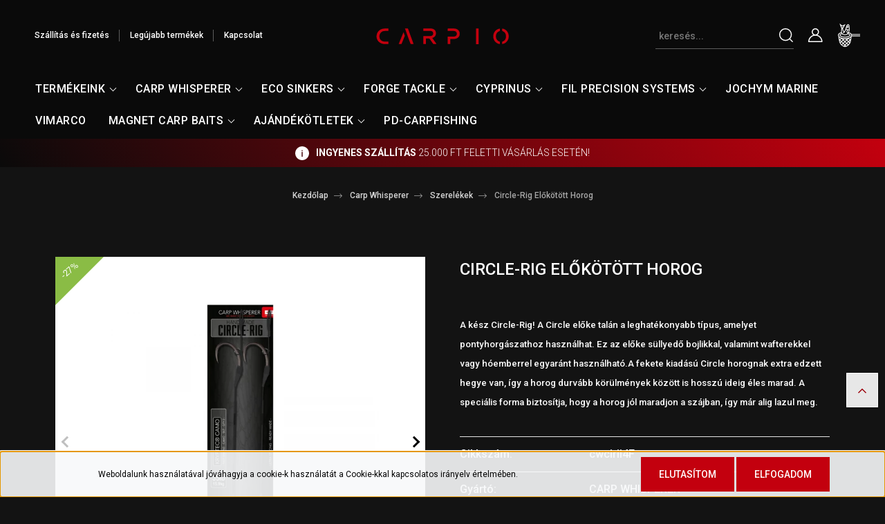

--- FILE ---
content_type: text/html; charset=UTF-8
request_url: https://www.carpio.hu/combi-rig-1392
body_size: 34123
content:
<!DOCTYPE html>
<html lang="hu" dir="ltr">
<head>
    <title>Circle-Rig Előkötött Horog - CARP WHISPERER  - Carpio horgászcuccok</title>
    <meta charset="utf-8">
    <meta name="description" content="Circle-Rig Előkötött Horog termékünk most 1.800 Ft-os áron elérhető. Vásároljon kényelmesen és biztonságosan webáruházunkból, akár percek alatt!">
    <meta name="robots" content="index, follow">
    <link rel="image_src" href="https://budapatka.cdn.shoprenter.hu/custom/budapatka/image/data/CW/horog%20el%C5%91k%C3%B6t%C3%B6tt/Circle-rig/circle-rig%20i.jpg.webp?lastmod=1605108480.1661758914">
    <meta property="og:title" content="Circle-Rig Előkötött Horog" />
    <meta property="og:type" content="product" />
    <meta property="og:url" content="https://www.carpio.hu/combi-rig-1392" />
    <meta property="og:image" content="https://budapatka.cdn.shoprenter.hu/custom/budapatka/image/cache/w1910h1000/CW/horog%20el%C5%91k%C3%B6t%C3%B6tt/Circle-rig/circle-rig%20i.jpg.webp?lastmod=1605108480.1661758914" />
    <meta property="og:description" content="A kész Circle-Rig! A Circle előke talán a leghatékonyabb típus, amelyet pontyhorgászathoz használhat. Ez az előke süllyedő bojlikkal, valamint wafterekkel vagy hóemberrel egyaránt használható.A fekete kiadású Circle horognak extra..." />
    <link href="https://budapatka.cdn.shoprenter.hu/custom/budapatka/image/data/deisgn_k%C3%A9pek/favicon.png?lastmod=1571993165.1661758914" rel="icon" />
    <link href="https://budapatka.cdn.shoprenter.hu/custom/budapatka/image/data/deisgn_k%C3%A9pek/favicon.png?lastmod=1571993165.1661758914" rel="apple-touch-icon" />
    <base href="https://www.carpio.hu:443" />
    <meta name="google-site-verification" content="LCej4fGIj_Irb-WGjV0cNcYTzu5FjqZlbQ9bjWoti6g" />
<meta name="facebook-domain-verification" content="e8qg3vb1bumug00a2m77fqhan6pp8e" />

    <meta name="viewport" content="width=device-width, initial-scale=1, maximum-scale=1, user-scalable=0">
            <link href="https://www.carpio.hu/combi-rig-1392" rel="canonical">
    
            
                    
                <link rel="preconnect" href="https://fonts.googleapis.com">
    <link rel="preconnect" href="https://fonts.gstatic.com" crossorigin>
    <link href="https://fonts.googleapis.com/css2?family=Quicksand:wght@300;400;500;600;700&display=swap" rel="stylesheet">
    <link href="https://cdnjs.cloudflare.com/ajax/libs/fancybox/3.5.7/jquery.fancybox.min.css" rel="stylesheet" />
            <link rel="stylesheet" href="https://budapatka.cdn.shoprenter.hu/custom/budapatka/catalog/view/theme/paris_global/style/1763468188.1591773721.0.1694087322.css?v=null.1661758914" media="screen">
            <link rel="stylesheet" href="https://budapatka.cdn.shoprenter.hu/custom/budapatka/catalog/view/theme/paris_global/stylesheet/stylesheet.css?v=1694087321" media="screen">
        <script>
        window.nonProductQuality = 80;
    </script>
    <script src="//ajax.googleapis.com/ajax/libs/jquery/1.10.2/jquery.min.js"></script>
    <script>window.jQuery || document.write('<script src="https://budapatka.cdn.shoprenter.hu/catalog/view/javascript/jquery/jquery-1.10.2.min.js?v=1484139539"><\/script>');</script>
    <script src="//cdn.jsdelivr.net/npm/slick-carousel@1.8.1/slick/slick.min.js"></script>

                
        
    

    <!--Header JavaScript codes--><script src="https://budapatka.cdn.shoprenter.hu/web/compiled/js/base.js?v=1769069092"></script><script src="https://budapatka.cdn.shoprenter.hu/web/compiled/js/countdown.js?v=1769069092"></script><script src="https://budapatka.cdn.shoprenter.hu/web/compiled/js/before_starter2_head.js?v=1769069092"></script><script src="https://budapatka.cdn.shoprenter.hu/web/compiled/js/before_starter2_productpage.js?v=1769069092"></script><script src="https://budapatka.cdn.shoprenter.hu/web/compiled/js/nanobar.js?v=1769069092"></script><!--Header jQuery onLoad scripts--><script>window.countdownFormat='%D:%H:%M:%S';var BASEURL='https://www.carpio.hu';Currency={"symbol_left":"","symbol_right":" Ft","decimal_place":0,"decimal_point":",","thousand_point":".","currency":"HUF","value":1};var ShopRenter=ShopRenter||{};ShopRenter.product={"id":2344,"sku":"cwcirii4F","currency":"HUF","unitName":"db","price":1800,"name":"Circle-Rig El\u0151k\u00f6t\u00f6tt Horog","brand":"CARP WHISPERER ","currentVariant":{"El\u0151k\u00f6t\u00f6tt Szerel\u00e9k m\u00e9ret":"4","Talajt\u00edpus":"Iszap"},"parent":{"id":2344,"sku":"cwcirii4F","unitName":"db","price":1800,"name":"Circle-Rig El\u0151k\u00f6t\u00f6tt Horog"}};$(document).ready(function(){});$(window).load(function(){var init_relatedproducts_Scroller=function(){$("#relatedproducts .aurora-scroll-click-mode").each(function(){var max=0;$(this).find($(".list_prouctname")).each(function(){var h=$(this).height();max=h>max?h:max;});$(this).find($(".list_prouctname")).each(function(){$(this).height(max);});});$("#relatedproducts .aurora-scroll-click-mode").auroraScroll({autoMode:"click",frameRate:60,speed:2.5,direction:-1,elementClass:"product-snapshot",pauseAfter:false,horizontal:true,visible:1,arrowsPosition:1},function(){initAurora();});}
init_relatedproducts_Scroller();var init_similar_products_Scroller=function(){$("#similar_products .aurora-scroll-click-mode").each(function(){var max=0;$(this).find($(".list_prouctname")).each(function(){var h=$(this).height();max=h>max?h:max;});$(this).find($(".list_prouctname")).each(function(){$(this).height(max);});});$("#similar_products .aurora-scroll-click-mode").auroraScroll({autoMode:"click",frameRate:60,speed:2.5,direction:-1,elementClass:"product-snapshot",pauseAfter:false,horizontal:true,visible:1,arrowsPosition:1},function(){initAurora();});}
init_similar_products_Scroller();});</script><script src="https://budapatka.cdn.shoprenter.hu/web/compiled/js/vue/manifest.bundle.js?v=1769069090"></script><script>var ShopRenter=ShopRenter||{};ShopRenter.onCartUpdate=function(callable){document.addEventListener('cartChanged',callable)};ShopRenter.onItemAdd=function(callable){document.addEventListener('AddToCart',callable)};ShopRenter.onItemDelete=function(callable){document.addEventListener('deleteCart',callable)};ShopRenter.onSearchResultViewed=function(callable){document.addEventListener('AuroraSearchResultViewed',callable)};ShopRenter.onSubscribedForNewsletter=function(callable){document.addEventListener('AuroraSubscribedForNewsletter',callable)};ShopRenter.onCheckoutInitiated=function(callable){document.addEventListener('AuroraCheckoutInitiated',callable)};ShopRenter.onCheckoutShippingInfoAdded=function(callable){document.addEventListener('AuroraCheckoutShippingInfoAdded',callable)};ShopRenter.onCheckoutPaymentInfoAdded=function(callable){document.addEventListener('AuroraCheckoutPaymentInfoAdded',callable)};ShopRenter.onCheckoutOrderConfirmed=function(callable){document.addEventListener('AuroraCheckoutOrderConfirmed',callable)};ShopRenter.onCheckoutOrderPaid=function(callable){document.addEventListener('AuroraOrderPaid',callable)};ShopRenter.onCheckoutOrderPaidUnsuccessful=function(callable){document.addEventListener('AuroraOrderPaidUnsuccessful',callable)};ShopRenter.onProductPageViewed=function(callable){document.addEventListener('AuroraProductPageViewed',callable)};ShopRenter.onMarketingConsentChanged=function(callable){document.addEventListener('AuroraMarketingConsentChanged',callable)};ShopRenter.onCustomerRegistered=function(callable){document.addEventListener('AuroraCustomerRegistered',callable)};ShopRenter.onCustomerLoggedIn=function(callable){document.addEventListener('AuroraCustomerLoggedIn',callable)};ShopRenter.onCustomerUpdated=function(callable){document.addEventListener('AuroraCustomerUpdated',callable)};ShopRenter.onCartPageViewed=function(callable){document.addEventListener('AuroraCartPageViewed',callable)};ShopRenter.customer={"userId":0,"userClientIP":"3.15.183.239","userGroupId":8,"customerGroupTaxMode":"gross","customerGroupPriceMode":"only_gross","email":"","phoneNumber":"","name":{"firstName":"","lastName":""}};ShopRenter.theme={"name":"paris_global","family":"paris","parent":""};ShopRenter.shop={"name":"budapatka","locale":"hu","currency":{"code":"HUF","rate":1},"domain":"budapatka.myshoprenter.hu"};ShopRenter.page={"route":"product\/product","queryString":"combi-rig-1392"};ShopRenter.formSubmit=function(form,callback){callback();};let loadedAsyncScriptCount=0;function asyncScriptLoaded(position){loadedAsyncScriptCount++;if(position==='body'){if(document.querySelectorAll('.async-script-tag').length===loadedAsyncScriptCount){if(/complete|interactive|loaded/.test(document.readyState)){document.dispatchEvent(new CustomEvent('asyncScriptsLoaded',{}));}else{document.addEventListener('DOMContentLoaded',()=>{document.dispatchEvent(new CustomEvent('asyncScriptsLoaded',{}));});}}}}</script><script type="text/javascript"async class="async-script-tag"onload="asyncScriptLoaded('header')"src="https://static2.rapidsearch.dev/resultpage.js?shop=budapatka.shoprenter.hu"></script><script type="text/javascript"async class="async-script-tag"onload="asyncScriptLoaded('header')"src="https://frontend.embedi.hu/shoprenter/6246e15d34bd823c0b5db720/platform.js"></script><script type="text/javascript"async class="async-script-tag"onload="asyncScriptLoaded('header')"src="https://onsite.optimonk.com/script.js?account=36940"></script><script type="text/javascript"src="https://budapatka.cdn.shoprenter.hu/web/compiled/js/vue/customerEventDispatcher.bundle.js?v=1769069090"></script>                
            
            <script>window.dataLayer=window.dataLayer||[];function gtag(){dataLayer.push(arguments)};var ShopRenter=ShopRenter||{};ShopRenter.config=ShopRenter.config||{};ShopRenter.config.googleConsentModeDefaultValue="denied";</script>                        <script type="text/javascript" src="https://budapatka.cdn.shoprenter.hu/web/compiled/js/vue/googleConsentMode.bundle.js?v=1769069090"></script>

            <!-- Facebook Pixel Code -->
<script>
  !function(f,b,e,v,n,t,s)
  {if(f.fbq)return;n=f.fbq=function(){n.callMethod?
  n.callMethod.apply(n,arguments):n.queue.push(arguments)};
  if(!f._fbq)f._fbq=n;n.push=n;n.loaded=!0;n.version='2.0';
  n.queue=[];t=b.createElement(e);t.async=!0;
  t.src=v;s=b.getElementsByTagName(e)[0];
  s.parentNode.insertBefore(t,s)}(window, document,'script',
  'https://connect.facebook.net/en_US/fbevents.js');
  fbq('consent', 'revoke');
fbq('init', '780193879192232');
  fbq('track', 'PageView');
document.addEventListener('AuroraProductPageViewed', function(auroraEvent) {
                    fbq('track', 'ViewContent', {
                        content_type: 'product',
                        content_ids: [auroraEvent.detail.product.id.toString()],
                        value: parseFloat(auroraEvent.detail.product.grossUnitPrice),
                        currency: auroraEvent.detail.product.currency
                    }, {
                        eventID: auroraEvent.detail.event.id
                    });
                });
document.addEventListener('AuroraAddedToCart', function(auroraEvent) {
    var fbpId = [];
    var fbpValue = 0;
    var fbpCurrency = '';

    auroraEvent.detail.products.forEach(function(item) {
        fbpValue += parseFloat(item.grossUnitPrice) * item.quantity;
        fbpId.push(item.id);
        fbpCurrency = item.currency;
    });


    fbq('track', 'AddToCart', {
        content_ids: fbpId,
        content_type: 'product',
        value: fbpValue,
        currency: fbpCurrency
    }, {
        eventID: auroraEvent.detail.event.id
    });
})
window.addEventListener('AuroraMarketingCookie.Changed', function(event) {
            let consentStatus = event.detail.isAccepted ? 'grant' : 'revoke';
            if (typeof fbq === 'function') {
                fbq('consent', consentStatus);
            }
        });
</script>
<noscript><img height="1" width="1" style="display:none"
  src="https://www.facebook.com/tr?id=780193879192232&ev=PageView&noscript=1"
/></noscript>
<!-- End Facebook Pixel Code -->
            <script type="text/javascript"src="https://budapatka.cdn.shoprenter.hu/web/compiled/js/vue/dataLayer.bundle.js?v=1769069090"></script>
            <!-- Google Tag Manager -->
<script>(function(w,d,s,l,i){w[l]=w[l]||[];w[l].push({'gtm.start':
new Date().getTime(),event:'gtm.js'});var f=d.getElementsByTagName(s)[0],
j=d.createElement(s),dl=l!='dataLayer'?'&l='+l:'';j.async=true;j.src=
'https://www.googletagmanager.com/gtm.js?id='+i+dl;f.parentNode.insertBefore(j,f);
})(window,document,'script','dataLayer','GTM-5B33DTN');</script>
<!-- End Google Tag Manager -->
            
            
            
    
</head>
<body id="body" class="page-body product-page-body show-quantity-in-category paris_global-body desktop-device-body" role="document">
<script>var bodyComputedStyle=window.getComputedStyle(document.body);ShopRenter.theme.breakpoints={'xs':parseInt(bodyComputedStyle.getPropertyValue('--breakpoint-xs')),'sm':parseInt(bodyComputedStyle.getPropertyValue('--breakpoint-sm')),'md':parseInt(bodyComputedStyle.getPropertyValue('--breakpoint-md')),'lg':parseInt(bodyComputedStyle.getPropertyValue('--breakpoint-lg')),'xl':parseInt(bodyComputedStyle.getPropertyValue('--breakpoint-xl'))}</script><!--Google Tag Manager(noscript)--><noscript><iframe src="https://www.googletagmanager.com/ns.html?id=GTM-5B33DTN"
height="0"width="0"style="display:none;visibility:hidden"></iframe></noscript><!--End Google Tag Manager(noscript)--><div id="fb-root"></div><script>(function(d,s,id){var js,fjs=d.getElementsByTagName(s)[0];if(d.getElementById(id))return;js=d.createElement(s);js.id=id;js.src="//connect.facebook.net/hu_HU/sdk/xfbml.customerchat.js#xfbml=1&version=v2.12&autoLogAppEvents=1";fjs.parentNode.insertBefore(js,fjs);}(document,"script","facebook-jssdk"));</script>
                    

<!-- cached --><div class="Fixed nanobar js-nanobar-first-login">
    <div class="container nanobar-container">
        <div class="row flex-column flex-sm-row">
            <div class="col-12 col-lg-8 nanobar-text align-self-center text-center">
                Weboldalunk használatával jóváhagyja a cookie-k használatát a Cookie-kkal kapcsolatos irányelv értelmében.
            </div>
            <div class="col-12 col-lg-4 nanobar-buttons mt-2 m-lg-0 text-center text-lg-right">
                                    <button id="nanobar-reject-button" class="btn btn-primary">
                        Elutasítom
                    </button>
                                <a href="" class="btn btn-primary nanobar-btn js-nanobar-close" data-marketing-cookie-status="true">
                    Elfogadom
                </a>
            </div>
        </div>
    </div>
</div>

<script>
    (function ($) {
        $(document).ready(function () {
            new AuroraNanobar.FirstLogNanobar(jQuery('.js-nanobar-first-login'), 'bottom');
        });
    })(jQuery);
</script>
<!-- /cached -->
<!-- cached --><div class="Fixed nanobar js-nanobar-free-shipping">
    <div class="container nanobar-container">
        <button type="button" class="close js-nanobar-close" aria-label="Close">
            <span aria-hidden="true">&times;</span>
        </button>
        <div class="nanobar-text px-3"></div>
    </div>
</div>

<script>$(document).ready(function(){document.nanobarInstance=new AuroraNanobar.FreeShippingNanobar($('.js-nanobar-free-shipping'),'bottom','500','','1');});</script><!-- /cached -->
                <!-- page-wrap -->

                <div class="page-wrap sr-search--enabled">
                                                <div id="section-header" class="section-wrapper ">
    
    

<header class="sticky-header">
            <div class="container-fluid">
            <nav class="navbar header-navbar flex-column">
                <div class="header-navbar-top d-flex justify-content-between w-100">
                    <div class="header-navbar-top-left d-flex align-items-center justify-content-start">
                        <div id="js-mobile-navbar" class="mobile-navbar">
                            <button id="js-hamburger-icon" class="btn btn-primary p-0">
                                <div class="hamburger-icon position-relative">
                                    <div class="hamburger-icon-line position-absolute line-1"></div>
                                    <div class="hamburger-icon-line position-absolute line-2"></div>
                                    <div class="hamburger-icon-line position-absolute line-3"></div>
                                </div>
                            </button>
                        </div>
                                                <!-- cached -->
    <ul class="nav headermenu-list">
                    <li class="nav-item">
                <a class="nav-link" href="https://www.carpio.hu/szallitas_6"
                    target="_self"
                                        title="Szállítás és fizetés"
                >
                    Szállítás és fizetés
                </a>
                            </li>
                    <li class="nav-item">
                <a class="nav-link" href="https://www.carpio.hu/index.php?route=product/list&amp;latest=31"
                    target="_self"
                                        title="Legújabb termékek"
                >
                    Legújabb termékek
                </a>
                            </li>
                    <li class="nav-item">
                <a class="nav-link" href="https://www.carpio.hu/index.php?route=information/contact"
                    target="_self"
                                        title="Kapcsolat"
                >
                    Kapcsolat
                </a>
                            </li>
            </ul>
    <!-- /cached -->
                    </div>
                    <div class="header-navbar-top-center d-flex align-items-center justify-content-center">
                        <!-- cached -->
    <a class="navbar-brand" href="/"><img style="border: 0; max-width: 217px;" src="https://budapatka.cdn.shoprenter.hu/custom/budapatka/image/data/design/carpio-logo-piros.svg?v=1689146445" title="Carpio Horgászfelszerelés" alt="Carpio Horgászfelszerelés" /></a>
<!-- /cached -->
                    </div>
                    <div class="header-navbar-top-right-search d-flex align-items-center justify-content-end">
                        <div class="dropdown search-module d-flex header-navbar-top-right-item">
                            <div class="input-group">
                                <input class="form-control form-control-lg disableAutocomplete" type="text" placeholder="keresés..." value=""
                                       id="filter_keyword" 
                                       onclick="this.value=(this.value==this.defaultValue)?'':this.value;"/>
                                <div class="input-group-append">
                                    <button class="btn" type="button" onclick="moduleSearch();">
                                        <svg width="20" height="20" viewBox="0 0 20 20" fill="currentColor" xmlns="https://www.w3.org/2000/svg">
    <path d="M9.10855 18.2134C11.3088 18.2134 13.3297 17.4263 14.9076 16.123L18.5686 19.784C18.7113 19.9268 18.898 20 19.0848 20C19.2715 20 19.4582 19.9268 19.601 19.784C19.8865 19.4984 19.8865 19.0335 19.601 18.7479L15.9546 15.1016C17.3604 13.4981 18.2134 11.4003 18.2134 9.10855C18.2134 4.08567 14.1278 0 9.10489 0C4.08201 0 0 4.08201 0 9.10489C0 14.1278 4.08567 18.2134 9.10855 18.2134ZM9.10855 1.46074C13.3224 1.46074 16.7527 4.88742 16.7527 9.10489C16.7527 13.3223 13.3224 16.749 9.10855 16.749C4.89475 16.749 1.4644 13.3187 1.4644 9.10489C1.4644 4.89109 4.89475 1.46074 9.10855 1.46074Z" />
</svg>

                                    </button>
                                </div>
                            </div>

                            <input type="hidden" id="filter_description" value="0"/>
                            <input type="hidden" id="search_shopname" value="budapatka"/>
                            <div id="results" class="dropdown-menu search-results"></div>
                        </div>

                        
                    </div>
                    <div class="header-navbar-top-right d-flex align-items-center justify-content-end">
                                                    <div class="header-navbar-top-right-item header-navbar-top-right-login">
                                <!-- cached -->
    <ul class="nav login-list">
                    <li class="nav-item">
                <a class="nav-link btn" href="index.php?route=account/login" title="Belépés">
                    <span>
                        <svg width="21" height="20" viewBox="0 0 21 20" fill="currentColor" xmlns="https://www.w3.org/2000/svg">
    <path d="M0.747791 20H19.802C20.0039 20 20.1945 19.9178 20.3366 19.7757C20.4786 19.6336 20.5534 19.4393 20.5497 19.2374C20.4599 14.6878 17.3534 10.8299 13.1777 9.58505C14.5833 8.64673 15.5104 7.04673 15.5104 5.23364C15.5104 2.34766 13.1627 0 10.2768 0C7.39078 0 5.04312 2.34766 5.04312 5.23364C5.04312 7.04673 5.97022 8.64673 7.37209 9.58505C3.19639 10.8336 0.0898473 14.6878 0.000127707 19.2374C-0.00361061 19.4393 0.0748939 19.6336 0.213212 19.7757C0.351529 19.9178 0.54966 20 0.747791 20ZM6.53845 5.23364C6.53845 3.17383 8.21695 1.49533 10.2768 1.49533C12.3366 1.49533 14.0151 3.17383 14.0151 5.23364C14.0151 7.29346 12.3366 8.97196 10.2768 8.97196C8.21695 8.97196 6.53845 7.29346 6.53845 5.23364ZM10.2768 10.6542C14.7702 10.6542 18.5384 14.1121 19.0095 18.5047H1.54405C2.01508 14.1121 5.78331 10.6542 10.2768 10.6542Z"/>
</svg>

                    </span>
                </a>
            </li>
            </ul>
<!-- /cached -->
                            </div>
                                                <div id="js-cart" class="header-navbar-top-right-item">
                            <hx:include src="/_fragment?_path=_format%3Dhtml%26_locale%3Den%26_controller%3Dmodule%252Fcart&amp;_hash=B%2Ff3w5%2BQRHUxrURFLfQ3qagHRo1KkUAu%2FWH1IdyrJo8%3D"></hx:include>
                        </div>
                    </div>
                </div>
                <div class="header-navbar-bottom">
                    


                    
            <div id="module_category_wrapper" class="module-category-wrapper">
    
    <div id="category" class="module content-module header-position hide-top category-module" >
                    <div class="module-body">
                        <div id="category-nav">
            


<ul class="nav nav-pills category category-menu sf-menu sf-horizontal cached">
    <li id="cat_205" class="nav-item item category-list module-list parent even">
    <a href="https://www.carpio.hu/termekek-205" class="nav-link">
        Termékeink
    </a>
            <ul class="nav flex-column children"><li id="cat_214" class="nav-item item category-list module-list even">
    <a href="https://www.carpio.hu/termekek-205/aprocikkek-214" class="nav-link">
        Aprócikkek
    </a>
    </li><li id="cat_221" class="nav-item item category-list module-list odd">
    <a href="https://www.carpio.hu/termekek-205/bot-tartok-leszurok-kiegeszitok-221" class="nav-link">
        Bot tartók, Leszúrók, Kiegészítők
    </a>
    </li><li id="cat_222" class="nav-item item category-list module-list even">
    <a href="https://www.carpio.hu/termekek-205/csalik-222" class="nav-link">
        Csalik
    </a>
    </li><li id="cat_220" class="nav-item item category-list module-list odd">
    <a href="https://www.carpio.hu/termekek-205/csonakok-220" class="nav-link">
        Csónakok
    </a>
    </li><li id="cat_218" class="nav-item item category-list module-list even">
    <a href="https://www.carpio.hu/termekek-205/halozsakok-parnak-218" class="nav-link">
        Hálózsákok, Párnák
    </a>
    </li><li id="cat_230" class="nav-item item category-list module-list odd">
    <a href="https://www.carpio.hu/termekek-205/halvedelmi-eszkozok-230" class="nav-link">
        Halvédelmi eszközök
    </a>
    </li><li id="cat_255" class="nav-item item category-list module-list even">
    <a href="https://www.carpio.hu/termekek-205/horgasz-botok-255" class="nav-link">
        Horgász botok
    </a>
    </li><li id="cat_211" class="nav-item item category-list module-list odd">
    <a href="https://www.carpio.hu/termekek-205/horog" class="nav-link">
        Horgok
    </a>
    </li><li id="cat_223" class="nav-item item category-list module-list even">
    <a href="https://www.carpio.hu/termekek-205/kapasjelzok-223" class="nav-link">
        Kapásjelzők
    </a>
    </li><li id="cat_246" class="nav-item item category-list module-list odd">
    <a href="https://www.carpio.hu/termekek-205/kornyezet-barat-nehezekek-246" class="nav-link">
        Környezet barát nehezékek
    </a>
    </li><li id="cat_219" class="nav-item item category-list module-list even">
    <a href="https://www.carpio.hu/termekek-205/ruhazat-219" class="nav-link">
        Ruházat
    </a>
    </li><li id="cat_212" class="nav-item item category-list module-list odd">
    <a href="https://www.carpio.hu/termekek-205/satrak-212" class="nav-link">
        Sátrak, kiegészítők
    </a>
    </li><li id="cat_216" class="nav-item item category-list module-list even">
    <a href="https://www.carpio.hu/termekek-205/szekek-agyak-216" class="nav-link">
        Székek, Ágyak
    </a>
    </li><li id="cat_217" class="nav-item item category-list module-list odd">
    <a href="https://www.carpio.hu/termekek-205/taskak-vodrok-dobozok-217" class="nav-link">
        Táskák, Vödrök, Dobozok
    </a>
    </li><li id="cat_215" class="nav-item item category-list module-list even">
    <a href="https://www.carpio.hu/termekek-205/zsinorok-215" class="nav-link">
        Zsinórok
    </a>
    </li></ul>
    </li><li id="cat_172" class="nav-item item category-list module-list parent odd">
    <a href="https://www.carpio.hu/carp-whisperer-172" class="nav-link">
        Carp Whisperer
    </a>
            <ul class="nav flex-column children"><li id="cat_232" class="nav-item item category-list module-list even">
    <a href="https://www.carpio.hu/carp-whisperer-172/dobozok-232" class="nav-link">
        Dobozok
    </a>
    </li><li id="cat_202" class="nav-item item category-list module-list odd">
    <a href="https://www.carpio.hu/carp-whisperer-172/ruhazat-202" class="nav-link">
        Ruházat 
    </a>
    </li><li id="cat_176" class="nav-item item category-list module-list even">
    <a href="https://www.carpio.hu/carp-whisperer-172/horgok-176" class="nav-link">
        Horgok
    </a>
    </li><li id="cat_204" class="nav-item item category-list module-list odd">
    <a href="https://www.carpio.hu/carp-whisperer-172/dobocso" class="nav-link">
        Dobócső
    </a>
    </li><li id="cat_195" class="nav-item item category-list module-list even">
    <a href="https://www.carpio.hu/carp-whisperer-172/forgok-kapcsok-195" class="nav-link">
        Forgok és Kapcsok
    </a>
    </li><li id="cat_177" class="nav-item item category-list module-list odd">
    <a href="https://www.carpio.hu/carp-whisperer-172/klipek-es-gumik-177" class="nav-link">
        Klipek és Gumik
    </a>
    </li><li id="cat_189" class="nav-item item category-list module-list even">
    <a href="https://www.carpio.hu/carp-whisperer-172/horogcsalik-189" class="nav-link">
        Horogcsalik
    </a>
    </li><li id="cat_193" class="nav-item item category-list module-list odd">
    <a href="https://www.carpio.hu/carp-whisperer-172/elokotott-szerelekek-193" class="nav-link">
        Szerelékek
    </a>
    </li><li id="cat_191" class="nav-item item category-list module-list even">
    <a href="https://www.carpio.hu/carp-whisperer-172/fozsinor-doboeloke-191" class="nav-link">
        Főzsinórok 
    </a>
    </li><li id="cat_192" class="nav-item item category-list module-list odd">
    <a href="https://www.carpio.hu/carp-whisperer-172/horogeloke-192" class="nav-link">
        Horogelőke Zsinór
    </a>
    </li><li id="cat_174" class="nav-item item category-list module-list even">
    <a href="https://www.carpio.hu/carp-whisperer-172/leders-174" class="nav-link">
        Leders
    </a>
    </li><li id="cat_196" class="nav-item item category-list module-list odd">
    <a href="https://www.carpio.hu/carp-whisperer-172/fuzotu-es-egyeb-kiegeszitok-196" class="nav-link">
        Fűzőtűk 
    </a>
    </li><li id="cat_173" class="nav-item item category-list module-list even">
    <a href="https://www.carpio.hu/carp-whisperer-172/volfram-173" class="nav-link">
        Volfram
    </a>
    </li><li id="cat_175" class="nav-item item category-list module-list odd">
    <a href="https://www.carpio.hu/carp-whisperer-172/cw-pva-175" class="nav-link">
        CW PVA
    </a>
    </li></ul>
    </li><li id="cat_243" class="nav-item item category-list module-list parent even">
    <a href="https://www.carpio.hu/nehezek-243" class="nav-link">
        ECO SINKERS
    </a>
            <ul class="nav flex-column children"><li id="cat_244" class="nav-item item category-list module-list even">
    <a href="https://www.carpio.hu/nehezek-243/kornyezet-barat-nehezek-244" class="nav-link">
        Környezet barát nehezék
    </a>
    </li></ul>
    </li><li id="cat_224" class="nav-item item category-list module-list parent odd">
    <a href="https://www.carpio.hu/forge-tackle-224" class="nav-link">
        Forge Tackle
    </a>
            <ul class="nav flex-column children"><li id="cat_257" class="nav-item item category-list module-list even">
    <a href="https://www.carpio.hu/forge-tackle-224/bot-tarto-rod-pod-257" class="nav-link">
        Bot tartók és Rod-podok
    </a>
    </li><li id="cat_237" class="nav-item item category-list module-list odd">
    <a href="https://www.carpio.hu/forge-tackle-224/forge-bottarto-villa-237" class="nav-link">
        Bottartó Villák
    </a>
    </li><li id="cat_229" class="nav-item item category-list module-list even">
    <a href="https://www.carpio.hu/forge-tackle-224/forge-doboz-229" class="nav-link">
        Dobozok és Tárolók
    </a>
    </li><li id="cat_242" class="nav-item item category-list module-list odd">
    <a href="https://www.carpio.hu/forge-tackle-224/forge-kiegeszitok-242" class="nav-link">
        Egyéb kiegészítők
    </a>
    </li><li id="cat_234" class="nav-item item category-list module-list even">
    <a href="https://www.carpio.hu/forge-tackle-224/eteto-lapat-234" class="nav-link">
        Etető Lapátok
    </a>
    </li><li id="cat_240" class="nav-item item category-list module-list odd">
    <a href="https://www.carpio.hu/forge-tackle-224/forge-eva-taskak-240" class="nav-link">
        Eva Táskák
    </a>
    </li><li id="cat_270" class="nav-item item category-list module-list even">
    <a href="https://www.carpio.hu/forge-tackle-224/forgok-270" class="nav-link">
        Forgók és Kapcsok
    </a>
    </li><li id="cat_241" class="nav-item item category-list module-list odd">
    <a href="https://www.carpio.hu/forge-tackle-224/forge-halozsak-241" class="nav-link">
        Hálózsák
    </a>
    </li><li id="cat_225" class="nav-item item category-list module-list parent even">
    <a href="https://www.carpio.hu/forge-tackle-224/halvedelmi-eszkozok-225" class="nav-link">
        Halvédelmi eszközök
    </a>
            <ul class="nav flex-column children"><li id="cat_226" class="nav-item item category-list module-list even">
    <a href="https://www.carpio.hu/forge-tackle-224/halvedelmi-eszkozok-225/forge-merito-halo-226" class="nav-link">
        Forge Merítő háló
    </a>
    </li><li id="cat_228" class="nav-item item category-list module-list odd">
    <a href="https://www.carpio.hu/forge-tackle-224/halvedelmi-eszkozok-225/forge-merito-nyel-228" class="nav-link">
        Forge Merítő nyél
    </a>
    </li><li id="cat_227" class="nav-item item category-list module-list even">
    <a href="https://www.carpio.hu/forge-tackle-224/halvedelmi-eszkozok-225/forge-merlegelo-zsak-227" class="nav-link">
        Forge Mérlegelő Zsák
    </a>
    </li><li id="cat_231" class="nav-item item category-list module-list odd">
    <a href="https://www.carpio.hu/forge-tackle-224/halvedelmi-eszkozok-225/halbolcso-231" class="nav-link">
        Halbölcső
    </a>
    </li><li id="cat_236" class="nav-item item category-list module-list even">
    <a href="https://www.carpio.hu/forge-tackle-224/halvedelmi-eszkozok-225/pontymatrac-236" class="nav-link">
        Pontymatrac
    </a>
    </li></ul>
    </li><li id="cat_256" class="nav-item item category-list module-list odd">
    <a href="https://www.carpio.hu/forge-tackle-224/forge-horgaszbotok-256" class="nav-link">
        Horgászbotok
    </a>
    </li><li id="cat_269" class="nav-item item category-list module-list even">
    <a href="https://www.carpio.hu/forge-tackle-224/forge-horgok-269" class="nav-link">
        Horgok
    </a>
    </li><li id="cat_272" class="nav-item item category-list module-list odd">
    <a href="https://www.carpio.hu/forge-tackle-224/klippek-es-gumik-272" class="nav-link">
        Klippek és Gumik
    </a>
    </li><li id="cat_239" class="nav-item item category-list module-list even">
    <a href="https://www.carpio.hu/forge-tackle-224/forge-pulcsi-239" class="nav-link">
        Ruhák
    </a>
    </li><li id="cat_235" class="nav-item item category-list module-list odd">
    <a href="https://www.carpio.hu/forge-tackle-224/swinger-235" class="nav-link">
        Swingerek
    </a>
    </li><li id="cat_238" class="nav-item item category-list module-list even">
    <a href="https://www.carpio.hu/forge-tackle-224/forge-taska-238" class="nav-link">
        Táskák
    </a>
    </li><li id="cat_233" class="nav-item item category-list module-list odd">
    <a href="https://www.carpio.hu/forge-tackle-224/forge-vodor-233" class="nav-link">
        Vödrök
    </a>
    </li></ul>
    </li><li id="cat_201" class="nav-item item category-list module-list parent even">
    <a href="https://www.carpio.hu/cyprinus-201" class="nav-link">
        Cyprinus
    </a>
            <ul class="nav flex-column children"><li id="cat_184" class="nav-item item category-list module-list even">
    <a href="https://www.carpio.hu/cyprinus-201/satrak-184" class="nav-link">
        Sátrak
    </a>
    </li><li id="cat_194" class="nav-item item category-list module-list odd">
    <a href="https://www.carpio.hu/cyprinus-201/kiegeszitok-194" class="nav-link">
        Kiegészítők
    </a>
    </li><li id="cat_187" class="nav-item item category-list module-list even">
    <a href="https://www.carpio.hu/cyprinus-201/taskak-187" class="nav-link">
        Táskák
    </a>
    </li></ul>
    </li><li id="cat_190" class="nav-item item category-list module-list parent odd">
    <a href="https://www.carpio.hu/fil-precision-systems-190" class="nav-link">
        FIL Precision Systems
    </a>
            <ul class="nav flex-column children"><li id="cat_209" class="nav-item item category-list module-list even">
    <a href="https://www.carpio.hu/fil-precision-systems-190/fil-aluminium-209" class="nav-link">
        Fil Alumínium Rendszerek
    </a>
    </li><li id="cat_206" class="nav-item item category-list module-list odd">
    <a href="https://www.carpio.hu/fil-precision-systems-190/fil-inox-206" class="nav-link">
        Fil Inox Rendszerek
    </a>
    </li></ul>
    </li><li id="cat_178" class="nav-item item category-list module-list even">
    <a href="https://www.carpio.hu/jochym-marine-178" class="nav-link">
        Jochym Marine
    </a>
    </li><li id="cat_197" class="nav-item item category-list module-list odd">
    <a href="https://www.carpio.hu/elektromos-kapasjelzo-197" class="nav-link">
        VIMARCO 
    </a>
    </li><li id="cat_251" class="nav-item item category-list module-list parent even">
    <a href="https://www.carpio.hu/magnet-carp-baits-251" class="nav-link">
        MAGNET CARP BAITS
    </a>
            <ul class="nav flex-column children"><li id="cat_253" class="nav-item item category-list module-list even">
    <a href="https://www.carpio.hu/magnet-carp-baits-251/cream8-253" class="nav-link">
        Cream8 
    </a>
    </li><li id="cat_254" class="nav-item item category-list module-list odd">
    <a href="https://www.carpio.hu/magnet-carp-baits-251/plasma-squid-254" class="nav-link">
        Plasma Squid
    </a>
    </li></ul>
    </li><li id="cat_261" class="nav-item item category-list module-list parent odd">
    <a href="https://www.carpio.hu/ajandekotletek-261" class="nav-link">
        Ajándékötletek
    </a>
            <ul class="nav flex-column children"><li id="cat_262" class="nav-item item category-list module-list even">
    <a href="https://www.carpio.hu/ajandekotletek-261/ajandektargyak-262" class="nav-link">
        Ajándéktárgyak
    </a>
    </li><li id="cat_260" class="nav-item item category-list module-list odd">
    <a href="https://www.carpio.hu/ajandekotletek-261/ajandekutalvany-260" class="nav-link">
        Ajándékutalvány
    </a>
    </li></ul>
    </li><li id="cat_281" class="nav-item item category-list module-list even">
    <a href="https://www.carpio.hu/pd-carpfishing-281" class="nav-link">
        PD-Carpfishing
    </a>
    </li>
</ul>

<script>$(function(){$("ul.category").superfish({animation:{opacity:'show'},popUpSelector:"ul.category,ul.children,.js-subtree-dropdown",delay:400,speed:'normal',hoverClass:'js-sf-hover'});});</script>        </div>
            </div>
                                </div>
    
            </div>
    
                </div>
            </nav>
        </div>
    </header>
            

<script src="https://cdnjs.cloudflare.com/ajax/libs/jQuery.mmenu/8.5.8/mmenu.min.js"></script>
<link rel="stylesheet" href="https://cdnjs.cloudflare.com/ajax/libs/jQuery.mmenu/8.5.8/mmenu.min.css"/>
<script>
    document.addEventListener("DOMContentLoaded", () => {
        //Mmenu initialize
        const menu = new Mmenu("#js-mobile-nav", {
            slidingSubmenus: true,
            navbar: {
                title: " "
            },
            "counters": true,
            "extensions": [
                "fullscreen",
                "theme-black",
                "pagedim-black",
                "position-front"
            ]
        });
        const api = menu.API;

        //Hamburger menu click event
        document.querySelector("#js-hamburger-icon").addEventListener(
            "click", (evnt) => {
                evnt.preventDefault();
                api.open();
            }
        );

        document.querySelector(".js-close-menu").addEventListener(
            "click", (evnt) => {
                evnt.preventDefault();
                api.close();
            }
        );
    });
</script>

<style>
    #js-mobile-nav.mm-menu_opened {
        display: block !important;
    }
    .mm-menu {
        --mm-color-background: #212121;
        --mm-color-border: #474747;
        --mm-listitem-size: 40px;
        --mm-color-button: #919191;
        --mm-color-text-dimmed:#fff;
    }

    .mm-counter {
        width: 10px;
    }
</style>

<div id="js-mobile-nav" style="display: none;">
    <span class="login-and-exit-line">
        <span class="login-and-exit-line-inner d-flex w-100 align-items-center justify-content-between">
            <span class="close-menu-button-wrapper d-flex justify-content-start align-items-center">
                <a class="js-close-menu" href="#">
                    <div class="btn d-flex-center">
                        <svg width="20" height="19" viewBox="0 0 20 19" fill="currentColor" xmlns="https://www.w3.org/2000/svg">
    <path d="M0.562455 1.44042L17.6102 18.4881C17.9778 18.8558 18.5333 18.9021 18.8444 18.591C19.1555 18.2798 19.1092 17.7244 18.7415 17.3568L1.69383 0.30905C1.32613 -0.0586452 0.77073 -0.104929 0.459603 0.206198C0.148476 0.517325 0.194759 1.07273 0.562455 1.44042Z" />
    <path d="M18.4881 1.44042L1.44042 18.4881C1.07273 18.8558 0.517325 18.9021 0.206198 18.591C-0.104929 18.2798 -0.0586457 17.7244 0.30905 17.3568L17.3568 0.30905C17.7244 -0.0586452 18.2798 -0.104929 18.591 0.206198C18.9021 0.517325 18.8558 1.07273 18.4881 1.44042Z" />
</svg>

                    </div>
                </a>
            </span>
            <span class="hamburger-login-box-wrapper">
                                    <span class="hamburger-login-box">
                                                    <span class="mobile-login-buttons">
                            <span class="mobile-login-buttons-row d-flex justify-content-start">
                                <span class="w-50">
                                    <a href="index.php?route=account/login" class="btn btn-sm btn-primary btn-block">Belépés</a>
                                </span>
                                <span class="w-50">
                                    <a href="index.php?route=account/create" class="btn btn-sm btn-outline-primary btn-block">Regisztráció</a>
                                </span>
                            </span>
                        </span>
                                                </span>
                            </span>
        </span>
    </span>
    <ul>
        <li>
    <a href="https://www.carpio.hu/termekek-205">
        Termékeink
    </a>
            <ul><li>
    <a href="https://www.carpio.hu/termekek-205/aprocikkek-214">
        Aprócikkek
    </a>
    </li><li>
    <a href="https://www.carpio.hu/termekek-205/bot-tartok-leszurok-kiegeszitok-221">
        Bot tartók, Leszúrók, Kiegészítők
    </a>
    </li><li>
    <a href="https://www.carpio.hu/termekek-205/csalik-222">
        Csalik
    </a>
    </li><li>
    <a href="https://www.carpio.hu/termekek-205/csonakok-220">
        Csónakok
    </a>
    </li><li>
    <a href="https://www.carpio.hu/termekek-205/halozsakok-parnak-218">
        Hálózsákok, Párnák
    </a>
    </li><li>
    <a href="https://www.carpio.hu/termekek-205/halvedelmi-eszkozok-230">
        Halvédelmi eszközök
    </a>
    </li><li>
    <a href="https://www.carpio.hu/termekek-205/horgasz-botok-255">
        Horgász botok
    </a>
    </li><li>
    <a href="https://www.carpio.hu/termekek-205/horog">
        Horgok
    </a>
    </li><li>
    <a href="https://www.carpio.hu/termekek-205/kapasjelzok-223">
        Kapásjelzők
    </a>
    </li><li>
    <a href="https://www.carpio.hu/termekek-205/kornyezet-barat-nehezekek-246">
        Környezet barát nehezékek
    </a>
    </li><li>
    <a href="https://www.carpio.hu/termekek-205/ruhazat-219">
        Ruházat
    </a>
    </li><li>
    <a href="https://www.carpio.hu/termekek-205/satrak-212">
        Sátrak, kiegészítők
    </a>
    </li><li>
    <a href="https://www.carpio.hu/termekek-205/szekek-agyak-216">
        Székek, Ágyak
    </a>
    </li><li>
    <a href="https://www.carpio.hu/termekek-205/taskak-vodrok-dobozok-217">
        Táskák, Vödrök, Dobozok
    </a>
    </li><li>
    <a href="https://www.carpio.hu/termekek-205/zsinorok-215">
        Zsinórok
    </a>
    </li></ul>
    </li><li>
    <a href="https://www.carpio.hu/carp-whisperer-172">
        Carp Whisperer
    </a>
            <ul><li>
    <a href="https://www.carpio.hu/carp-whisperer-172/dobozok-232">
        Dobozok
    </a>
    </li><li>
    <a href="https://www.carpio.hu/carp-whisperer-172/ruhazat-202">
        Ruházat 
    </a>
    </li><li>
    <a href="https://www.carpio.hu/carp-whisperer-172/horgok-176">
        Horgok
    </a>
    </li><li>
    <a href="https://www.carpio.hu/carp-whisperer-172/dobocso">
        Dobócső
    </a>
    </li><li>
    <a href="https://www.carpio.hu/carp-whisperer-172/forgok-kapcsok-195">
        Forgok és Kapcsok
    </a>
    </li><li>
    <a href="https://www.carpio.hu/carp-whisperer-172/klipek-es-gumik-177">
        Klipek és Gumik
    </a>
    </li><li>
    <a href="https://www.carpio.hu/carp-whisperer-172/horogcsalik-189">
        Horogcsalik
    </a>
    </li><li>
    <a href="https://www.carpio.hu/carp-whisperer-172/elokotott-szerelekek-193">
        Szerelékek
    </a>
    </li><li>
    <a href="https://www.carpio.hu/carp-whisperer-172/fozsinor-doboeloke-191">
        Főzsinórok 
    </a>
    </li><li>
    <a href="https://www.carpio.hu/carp-whisperer-172/horogeloke-192">
        Horogelőke Zsinór
    </a>
    </li><li>
    <a href="https://www.carpio.hu/carp-whisperer-172/leders-174">
        Leders
    </a>
    </li><li>
    <a href="https://www.carpio.hu/carp-whisperer-172/fuzotu-es-egyeb-kiegeszitok-196">
        Fűzőtűk 
    </a>
    </li><li>
    <a href="https://www.carpio.hu/carp-whisperer-172/volfram-173">
        Volfram
    </a>
    </li><li>
    <a href="https://www.carpio.hu/carp-whisperer-172/cw-pva-175">
        CW PVA
    </a>
    </li></ul>
    </li><li>
    <a href="https://www.carpio.hu/nehezek-243">
        ECO SINKERS
    </a>
            <ul><li>
    <a href="https://www.carpio.hu/nehezek-243/kornyezet-barat-nehezek-244">
        Környezet barát nehezék
    </a>
    </li></ul>
    </li><li>
    <a href="https://www.carpio.hu/forge-tackle-224">
        Forge Tackle
    </a>
            <ul><li>
    <a href="https://www.carpio.hu/forge-tackle-224/bot-tarto-rod-pod-257">
        Bot tartók és Rod-podok
    </a>
    </li><li>
    <a href="https://www.carpio.hu/forge-tackle-224/forge-bottarto-villa-237">
        Bottartó Villák
    </a>
    </li><li>
    <a href="https://www.carpio.hu/forge-tackle-224/forge-doboz-229">
        Dobozok és Tárolók
    </a>
    </li><li>
    <a href="https://www.carpio.hu/forge-tackle-224/forge-kiegeszitok-242">
        Egyéb kiegészítők
    </a>
    </li><li>
    <a href="https://www.carpio.hu/forge-tackle-224/eteto-lapat-234">
        Etető Lapátok
    </a>
    </li><li>
    <a href="https://www.carpio.hu/forge-tackle-224/forge-eva-taskak-240">
        Eva Táskák
    </a>
    </li><li>
    <a href="https://www.carpio.hu/forge-tackle-224/forgok-270">
        Forgók és Kapcsok
    </a>
    </li><li>
    <a href="https://www.carpio.hu/forge-tackle-224/forge-halozsak-241">
        Hálózsák
    </a>
    </li><li>
    <a href="https://www.carpio.hu/forge-tackle-224/halvedelmi-eszkozok-225">
        Halvédelmi eszközök
    </a>
            <ul><li>
    <a href="https://www.carpio.hu/forge-tackle-224/halvedelmi-eszkozok-225/forge-merito-halo-226">
        Forge Merítő háló
    </a>
    </li><li>
    <a href="https://www.carpio.hu/forge-tackle-224/halvedelmi-eszkozok-225/forge-merito-nyel-228">
        Forge Merítő nyél
    </a>
    </li><li>
    <a href="https://www.carpio.hu/forge-tackle-224/halvedelmi-eszkozok-225/forge-merlegelo-zsak-227">
        Forge Mérlegelő Zsák
    </a>
    </li><li>
    <a href="https://www.carpio.hu/forge-tackle-224/halvedelmi-eszkozok-225/halbolcso-231">
        Halbölcső
    </a>
    </li><li>
    <a href="https://www.carpio.hu/forge-tackle-224/halvedelmi-eszkozok-225/pontymatrac-236">
        Pontymatrac
    </a>
    </li></ul>
    </li><li>
    <a href="https://www.carpio.hu/forge-tackle-224/forge-horgaszbotok-256">
        Horgászbotok
    </a>
    </li><li>
    <a href="https://www.carpio.hu/forge-tackle-224/forge-horgok-269">
        Horgok
    </a>
    </li><li>
    <a href="https://www.carpio.hu/forge-tackle-224/klippek-es-gumik-272">
        Klippek és Gumik
    </a>
    </li><li>
    <a href="https://www.carpio.hu/forge-tackle-224/forge-pulcsi-239">
        Ruhák
    </a>
    </li><li>
    <a href="https://www.carpio.hu/forge-tackle-224/swinger-235">
        Swingerek
    </a>
    </li><li>
    <a href="https://www.carpio.hu/forge-tackle-224/forge-taska-238">
        Táskák
    </a>
    </li><li>
    <a href="https://www.carpio.hu/forge-tackle-224/forge-vodor-233">
        Vödrök
    </a>
    </li></ul>
    </li><li>
    <a href="https://www.carpio.hu/cyprinus-201">
        Cyprinus
    </a>
            <ul><li>
    <a href="https://www.carpio.hu/cyprinus-201/satrak-184">
        Sátrak
    </a>
    </li><li>
    <a href="https://www.carpio.hu/cyprinus-201/kiegeszitok-194">
        Kiegészítők
    </a>
    </li><li>
    <a href="https://www.carpio.hu/cyprinus-201/taskak-187">
        Táskák
    </a>
    </li></ul>
    </li><li>
    <a href="https://www.carpio.hu/fil-precision-systems-190">
        FIL Precision Systems
    </a>
            <ul><li>
    <a href="https://www.carpio.hu/fil-precision-systems-190/fil-aluminium-209">
        Fil Alumínium Rendszerek
    </a>
    </li><li>
    <a href="https://www.carpio.hu/fil-precision-systems-190/fil-inox-206">
        Fil Inox Rendszerek
    </a>
    </li></ul>
    </li><li>
    <a href="https://www.carpio.hu/jochym-marine-178">
        Jochym Marine
    </a>
    </li><li>
    <a href="https://www.carpio.hu/elektromos-kapasjelzo-197">
        VIMARCO 
    </a>
    </li><li>
    <a href="https://www.carpio.hu/magnet-carp-baits-251">
        MAGNET CARP BAITS
    </a>
            <ul><li>
    <a href="https://www.carpio.hu/magnet-carp-baits-251/cream8-253">
        Cream8 
    </a>
    </li><li>
    <a href="https://www.carpio.hu/magnet-carp-baits-251/plasma-squid-254">
        Plasma Squid
    </a>
    </li></ul>
    </li><li>
    <a href="https://www.carpio.hu/ajandekotletek-261">
        Ajándékötletek
    </a>
            <ul><li>
    <a href="https://www.carpio.hu/ajandekotletek-261/ajandektargyak-262">
        Ajándéktárgyak
    </a>
    </li><li>
    <a href="https://www.carpio.hu/ajandekotletek-261/ajandekutalvany-260">
        Ajándékutalvány
    </a>
    </li></ul>
    </li><li>
    <a href="https://www.carpio.hu/pd-carpfishing-281">
        PD-Carpfishing
    </a>
    </li>

                                    <li class="informations-mobile-menu-item">
                    <a href="https://www.carpio.hu/szallitas_6" target="_self">Szállítás és fizetés</a>
                                    </li>
                            <li class="informations-mobile-menu-item">
                    <a href="https://www.carpio.hu/index.php?route=product/list&amp;latest=31" target="_self">Legújabb termékek</a>
                                    </li>
                            <li class="informations-mobile-menu-item">
                    <a href="https://www.carpio.hu/index.php?route=information/contact" target="_self">Kapcsolat</a>
                                    </li>
                            <li class="hamburger-contact-box" style="border-color: transparent;">
            <span>
                <div id="section-contact_paris" class="section-wrapper ">
    
    <div class="module content-module section-module section-contact shoprenter-section">
            <div class="module-head section-module-head">
            <div class="module-head-title section-module-head-title">
                                    <div class="w-100 mb-2">
                        <!-- cached -->
    <a class="navbar-brand" href="/"><img style="border: 0; max-width: 217px;" src="https://budapatka.cdn.shoprenter.hu/custom/budapatka/image/data/design/carpio-logo-piros.svg?v=1689146445" title="Carpio Horgászfelszerelés" alt="Carpio Horgászfelszerelés" /></a>
<!-- /cached -->
                    </div>
                                                    <div>
                    BUDA-PATKA KFT
                    </div>
                            </div>
        </div>
        <div class="module-body section-module-body">
        <div class="contact-wrapper-box">
            <div class="contact-wrapper-box-line">
                                    <span class="footer-contact-col footer-contact-address">
                8092 Pátka, Kossuth utca 76
            </span>
                                                    <span class="footer-contact-col footer-contact-mail">
                <a href="mailto:budapatka@gmail.com">budapatka@gmail.com</a>
            </span>
                                                    <span class="footer-contact-col footer-contact-phone">
                    <a href="tel:+36204144543">
                        +36204144543
                    </a>
                </span>
                                                    <span class="footer-contact-col footer-contact-opening">
                    Nyitvatartás: H-SZ, P 9-17 Cs 11-19 SZ 9-13
                </span>
                            </div>
            <div class="contact-wrapper-box-line social">
                                    <div class="footer-contact-col">
                        <a class="footer-contact-link" target="_blank" href="https://www.facebook.com/CarpioHungary">
                            <i>
                                <svg width="21" height="21" viewBox="0 0 24 24" fill="currentColor" xmlns="https://www.w3.org/2000/svg">
    <path d="M23.0625 16.5C23.5803 16.5 24 16.0803 24 15.5625V3.75C24 1.68219 22.3178 0 20.25 0H3.75C1.68219 0 0 1.68219 0 3.75V20.25C0 22.3178 1.68219 24 3.75 24H20.25C22.3178 24 24 22.3178 24 20.25C24 19.7322 23.5803 19.3125 23.0625 19.3125C22.5447 19.3125 22.125 19.7322 22.125 20.25C22.125 21.2838 21.2838 22.125 20.25 22.125H15.6562V15.2812H17.826C18.3005 15.2812 18.7002 14.9268 18.757 14.4558L18.8811 13.4246C18.9481 12.8665 18.5125 12.375 17.9502 12.375H15.6562V9.23438C15.6562 8.45764 16.2858 7.82812 17.0625 7.82812H18.2344C18.7522 7.82812 19.1719 7.40845 19.1719 6.89062V5.94232C19.1719 5.46204 18.8091 5.05847 18.3312 5.00977C17.8559 4.96143 17.3529 4.92188 17.0625 4.92188C15.9692 4.92188 14.8733 5.38312 14.0559 6.18713C13.2138 7.0155 12.75 8.10059 12.75 9.24261V12.375H10.6406C10.1228 12.375 9.70312 12.7947 9.70312 13.3125V14.3438C9.70312 14.8616 10.1228 15.2812 10.6406 15.2812H12.75V22.125H3.75C2.71619 22.125 1.875 21.2838 1.875 20.25V3.75C1.875 2.71619 2.71619 1.875 3.75 1.875H20.25C21.2838 1.875 22.125 2.71619 22.125 3.75V15.5625C22.125 16.0803 22.5447 16.5 23.0625 16.5Z"/>
</svg>

                            </i>
                        </a>
                    </div>
                                                    <div class="footer-contact-col">
                        <a class="footer-contact-link" target="_blank" href="https://www.instagram.com/carpio_fishing/">
                            <i>
                                <svg width="21" height="21" viewBox="0 0 24 24" fill="currentColor" xmlns="https://www.w3.org/2000/svg">
    <path d="M12.2367 24C12.1572 24 12.0777 24 11.9977 23.9996C10.1164 24.0042 8.37813 23.9564 6.68763 23.8535C5.13777 23.7592 3.72304 23.2236 2.59617 22.3048C1.50885 21.4182 0.766326 20.2194 0.389297 18.7421C0.0611596 17.456 0.0437639 16.1935 0.0271006 14.9723C0.0150152 14.0962 0.00256357 13.058 0 12.0022C0.00256357 10.942 0.0150152 9.90377 0.0271006 9.02761C0.0437639 7.80666 0.0611596 6.54414 0.389297 5.25782C0.766326 3.78052 1.50885 2.58173 2.59617 1.69513C3.72304 0.776302 5.13777 0.240717 6.68782 0.146417C8.37831 0.043695 10.117 -0.00427877 12.0023 0.000298881C13.8841 -0.00372945 15.6219 0.043695 17.3124 0.146417C18.8622 0.240717 20.277 0.776302 21.4038 1.69513C22.4913 2.58173 23.2337 3.78052 23.6107 5.25782C23.9388 6.54396 23.9562 7.80666 23.9729 9.02761C23.985 9.90377 23.9976 10.942 24 11.9978C23.9976 13.058 23.985 14.0962 23.9729 14.9723C23.9659 15.4901 23.5382 15.904 23.0227 15.897C22.5049 15.8899 22.0911 15.4643 22.098 14.9467C22.1099 14.0757 22.1225 13.0442 22.1249 11.9978C22.1225 10.9557 22.1099 9.92428 22.098 9.05324C22.0828 7.94161 22.0671 6.79207 21.7939 5.72145C21.5183 4.64149 20.9883 3.77576 20.2189 3.14826C19.3867 2.46948 18.3704 2.08917 17.1985 2.01794C15.5477 1.9176 13.8484 1.87128 12.0023 1.87512C10.1518 1.87073 8.45229 1.9176 6.80153 2.01794C5.62961 2.08917 4.61352 2.46948 3.78109 3.14807C3.01165 3.77558 2.48172 4.6413 2.20614 5.72145C1.93294 6.79207 1.91719 7.94161 1.90199 9.05324C1.89009 9.92428 1.87764 10.9557 1.87507 12.0022C1.87764 13.0442 1.89009 14.0757 1.90199 14.9467C1.91719 16.0583 1.93294 17.2079 2.20614 18.2785C2.48172 19.3584 3.01165 20.2242 3.78109 20.8517C4.61352 21.5304 5.62961 21.9108 6.80153 21.982C8.45229 22.0823 10.1521 22.1292 11.9979 22.1246C13.8486 22.129 15.5477 22.0823 17.1985 21.982C18.3704 21.9108 19.3865 21.5304 20.2189 20.8517C20.7732 20.3996 21.2063 19.8195 21.506 19.1274C21.7118 18.6524 22.2637 18.4339 22.7389 18.6398C23.2141 18.8456 23.4324 19.3974 23.2267 19.8726C22.8065 20.8429 22.1932 21.6612 21.4038 22.3048C20.277 23.2238 18.8622 23.7592 17.3124 23.8535C15.6935 23.952 14.0304 24 12.2367 24ZM17.8126 12C17.8126 8.76906 15.1841 6.14057 11.953 6.14057C8.7222 6.14057 6.09343 8.76906 6.09343 12C6.09343 15.2309 8.7222 17.8594 11.953 17.8594C15.1841 17.8594 17.8126 15.2309 17.8126 12ZM15.9376 12C15.9376 14.1969 14.1502 15.9844 11.953 15.9844C9.75605 15.9844 7.9685 14.1969 7.9685 12C7.9685 9.80306 9.75605 8.01558 11.953 8.01558C14.1502 8.01558 15.9376 9.80306 15.9376 12ZM18.4689 4.26557C17.6923 4.26557 17.0626 4.89509 17.0626 5.67182C17.0626 6.44856 17.6923 7.07808 18.4689 7.07808C19.2457 7.07808 19.8752 6.44856 19.8752 5.67182C19.8752 4.89509 19.2457 4.26557 18.4689 4.26557Z" />
</svg>

                            </i>
                        </a>
                    </div>
                                                                    <div class="footer-contact-col">
                        <a class="footer-contact-link" target="_blank" href="#">
                            <i>
                                <svg width="21" height="22" viewBox="0 0 21 22" fill="none" xmlns="http://www.w3.org/2000/svg">
    <path fill-rule="evenodd" clip-rule="evenodd" d="M0.994912 0C0.18985 0 -0.285195 0.902795 0.170724 1.56632L6.92197 11.3918C7.17903 11.7659 7.15188 12.2662 6.85585 12.6103L0.371061 20.1479C-0.186696 20.7962 0.273908 21.8 1.12912 21.8H1.65248C1.94377 21.8 2.22059 21.673 2.41056 21.4522L7.91498 15.0538C8.34286 14.5564 9.12569 14.5989 9.49725 15.1396L13.7758 21.3664C13.9624 21.6378 14.2706 21.8 14.6 21.8H19.4824C20.2874 21.8 20.7625 20.8973 20.3066 20.2337L17.0842 15.5439L15.1473 16.9002L16.277 18.5161C16.5592 18.9198 16.2704 19.4741 15.7779 19.4741C15.579 19.4741 15.3927 19.377 15.2787 19.214L4.18484 3.34527C3.90263 2.94159 4.19144 2.38729 4.68398 2.38729C4.88284 2.38729 5.06918 2.48438 5.18312 2.64736L12.8554 13.6218L14.8189 12.247L13.2616 9.9805C13.0046 9.60641 13.0317 9.10612 13.3277 8.76204L19.4441 1.65216C20.0019 1.00385 19.5413 0 18.6861 0H18.1628C17.8715 0 17.5947 0.127013 17.4047 0.347836L12.2682 6.31851C11.8403 6.81588 11.0575 6.7734 10.6859 6.23265L6.70141 0.43369C6.51488 0.162209 6.20661 0 5.87722 0H0.994912Z" fill="currentColor"/>
    <path d="M11.4449 11.6146C11.0648 11.0717 11.1967 10.3234 11.7396 9.9433C12.2825 9.56317 13.0307 9.6951 13.4109 10.238L14.9082 12.3764C15.2884 12.9193 15.1564 13.6676 14.6135 14.0477C14.0706 14.4278 13.3224 14.2959 12.9423 13.753L11.4449 11.6146Z" fill="currentColor"/>
    <path d="M15.0762 16.8021C14.7009 16.2661 14.8311 15.5273 15.3671 15.152C15.9065 14.7743 16.6502 14.9088 17.0231 15.4515L18.7542 17.9703C19.229 18.6612 18.8455 19.6126 18.0243 19.7812C17.5667 19.8751 17.0971 19.6883 16.8292 19.3056L15.0762 16.8021Z" fill="currentColor"/>
</svg>

                            </i>
                        </a>
                    </div>
                                                                            </div>
        </div>
    </div>
</div>



</div>
            </span>
        </li>
        <li class="hamburger-selects-wrapper">
            <span class="d-flex align-items-center">
                
                
            </span>
        </li>
    </ul>
</div>
    
</div>
                            
            <main class="has-sticky">
                                    <div id="section-announcement_bar_paris" class="section-wrapper ">
    
        <div class="header-bottom module-body section-module-body announcement-bar-section-section-body">
        <div class="header-bottom announcement-bar-section-position row no-gutters align-items-center justify-content-between">
            <div class="container home-container p-0">
                <div class="row sr-row no-gutters announcement-bar-section-row">
                                                                                                        <div class="announcement-bar-section-col col d-flex align-items-center justify-content-center">
                                                                                                                <div class="announcement-bar-box d-flex">
                                                                                    <span class="announcement-bar-wrapper d-flex align-items-center">
                                                                                                                                                <span class="announcement-bar-icon">
                                                        <svg width="28" height="28" viewBox="0 0 28 28" fill="currentColor" xmlns="https://www.w3.org/2000/svg">
    <path fill-rule="evenodd" clip-rule="evenodd" d="M14 28C21.732 28 28 21.732 28 14C28 6.26801 21.732 0 14 0C6.26801 0 0 6.26801 0 14C0 21.732 6.26801 28 14 28ZM14.667 21.1349C14.8515 20.9504 14.9438 20.7264 14.9438 20.4629V11.9048C14.9438 11.6412 14.8515 11.4172 14.667 11.2328C14.4958 11.0483 14.2718 10.9561 13.995 10.9561C13.7315 10.9561 13.5075 11.0483 13.323 11.2328C13.1518 11.4172 13.0661 11.6412 13.0661 11.9048V20.4629C13.0661 20.7264 13.1518 20.9504 13.323 21.1349C13.5075 21.3194 13.7315 21.4116 13.995 21.4116C14.2718 21.4116 14.4958 21.3194 14.667 21.1349ZM13.1649 9.45395C13.3362 9.58572 13.6129 9.6516 13.995 9.6516C14.364 9.6516 14.6341 9.58572 14.8054 9.45395C14.9767 9.32219 15.0623 9.09819 15.0623 8.78195V8.46572C15.0623 8.16266 14.9767 7.94525 14.8054 7.81348C14.6473 7.66854 14.3838 7.59607 14.0148 7.59607C13.6459 7.59607 13.3692 7.66195 13.1847 7.79372C13.0134 7.92548 12.9278 8.14948 12.9278 8.46572V8.78195C12.9278 9.08501 13.0068 9.30901 13.1649 9.45395Z" fill="currentColor"/>
</svg>

                                                    </span>
                                                                                                                                                                                        <span class="announcement-bar-title">
                                                    <strong>Ingyenes szállítás</strong>  25.000 Ft feletti vásárlás esetén!
                                                </span>
                                                                                    </span>
                                    
                                        </div>
                                                                    </div>
                                                                                        </div>
            </div>
        </div>
    </div>
    <script>
        $(document).ready(function () {

            var breakpointLg = parseInt(window.getComputedStyle(document.body).getPropertyValue('--breakpoint-lg'));
            $('.announcement-bar-section-row').slick({
                slidesToShow: 1,
                slidesToScroll: 1,
                autoplay: true,
                autoplaySpeed: 5000,
                mobileFirst: true,
                arrows: false,
                dots: false
            });
        });
    </script>



</div>
                                                        
    <div class="container">
                <nav aria-label="breadcrumb">
        <ol class="breadcrumb" itemscope itemtype="https://schema.org/BreadcrumbList">
                            <li class="breadcrumb-item"  itemprop="itemListElement" itemscope itemtype="https://schema.org/ListItem">
                                            <a itemprop="item" href="https://www.carpio.hu">
                            <span itemprop="name">Kezdőlap</span>
                        </a>
                    
                    <meta itemprop="position" content="1" />
                </li>
                            <li class="breadcrumb-item"  itemprop="itemListElement" itemscope itemtype="https://schema.org/ListItem">
                                            <a itemprop="item" href="https://www.carpio.hu/carp-whisperer-172">
                            <span itemprop="name">Carp Whisperer</span>
                        </a>
                    
                    <meta itemprop="position" content="2" />
                </li>
                            <li class="breadcrumb-item"  itemprop="itemListElement" itemscope itemtype="https://schema.org/ListItem">
                                            <a itemprop="item" href="https://www.carpio.hu/carp-whisperer-172/elokotott-szerelekek-193">
                            <span itemprop="name">Szerelékek</span>
                        </a>
                    
                    <meta itemprop="position" content="3" />
                </li>
                            <li class="breadcrumb-item active" aria-current="page" itemprop="itemListElement" itemscope itemtype="https://schema.org/ListItem">
                                            <span itemprop="name">Circle-Rig Előkötött Horog</span>
                    
                    <meta itemprop="position" content="4" />
                </li>
                    </ol>
    </nav>


        <div class="row">
            <section class="col one-column-content">
                <div class="flypage" itemscope itemtype="//schema.org/Product">
                                            <div class="page-head">
                                                    </div>
                    
                                            <div class="page-body">
                                    <section class="product-page-top">
        <form action="https://www.carpio.hu/index.php?route=checkout/cart" method="post" enctype="multipart/form-data" id="product">
                            <div class="product-sticky-wrapper sticky-head">
    <div class="container">
        <div class="row">
            <div class="product-sticky-image">
                <img src="https://budapatka.cdn.shoprenter.hu/custom/budapatka/image/data/CW/horog%20el%C5%91k%C3%B6t%C3%B6tt/Circle-rig/circle-rig%20i.jpg.webp?lastmod=1605108480.1661758914" />
            </div>
            <div class="product-sticky-name-and-links d-flex flex-column justify-content-center align-items-start">
                <div class="product-sticky-name">
                    Circle-Rig Előkötött Horog
                </div>
            </div>
                                <div class="product-page-right-box product-page-price-wrapper" itemprop="offers" itemscope itemtype="//schema.org/Offer">
        <div class="product-page-price-line">
        <div class="product-page-price-line-inner">
                            <div class="product-price-original product-page-price-original">2.460 Ft</div>
                        <span class="product-price-special product-page-price-special">1.800 Ft</span>
                    </div>
                <meta itemprop="price" content="1800"/>
        <meta itemprop="priceValidUntil" content="2027-01-23"/>
        <meta itemprop="pricecurrency" content="HUF"/>
        <meta itemprop="category" content="Szerelékek"/>
        <link itemprop="url" href="https://www.carpio.hu/combi-rig-1392"/>
        <link itemprop="availability" href="http://schema.org/OutOfStock"/>
    </div>
        </div>
                        <div class="product-addtocart">
    <div class="product-addtocart-wrapper">
        <div class="product_table_quantity"><span class="quantity-text">Menny.:</span><input class="quantity_to_cart quantity-to-cart" type="number" min="1" step="1" name="quantity" aria-label="quantity input"value="1"/><span class="quantity-name-text">db</span></div><div class="product_table_addtocartbtn"><a rel="nofollow, noindex" href="https://www.carpio.hu/index.php?route=waitinglist/waitinglist&product_id=2344&quantity=1" data-product-id="2344" data-name="Circle-Rig Előkötött Horog" data-price="1799.999956" data-quantity-name="db" data-price-without-currency="1800.00" data-currency="HUF" data-product-sku="cwcirii4F" data-brand="CARP WHISPERER "data-fancybox-group ="60ef39a97b29dead" id="add_to_cart" class="notify-request fancybox fancybox.ajax button btn btn-primary button-add-to-cart"><span>Értesítés</span></a></div>
        <div>
            <input type="hidden" name="product_id" value="2344"/>
            <input type="hidden" name="product_collaterals" value=""/>
            <input type="hidden" name="product_addons" value=""/>
            <input type="hidden" name="redirect" value="https://www.carpio.hu/index.php?route=product/product&amp;product_id=2344"/>
                    </div>
    </div>
    <div class="text-minimum-wrapper small text-muted">
                    </div>
</div>
<script>
    if ($('.notify-request').length) {
        $('#body').on('keyup keypress', '.quantity_to_cart.quantity-to-cart', function (e) {
            if (e.which === 13) {
                return false;
            }
        });
    }

    $(function () {
        $(window).on('beforeunload', function () {
            $('a.button-add-to-cart:not(.disabled)').removeAttr('href').addClass('disabled button-disabled');
        });
    });
</script>
    <script>
        (function () {
            var clicked = false;
            var loadingClass = 'cart-loading';

            $('#add_to_cart').click(function clickFixed(event) {
                if (clicked === true) {
                    return false;
                }

                if (window.AjaxCart === undefined) {
                    var $this = $(this);
                    clicked = true;
                    $this.addClass(loadingClass);
                    event.preventDefault();

                    $(document).on('cart#listener-ready', function () {
                        clicked = false;
                        event.target.click();
                        $this.removeClass(loadingClass);
                    });
                }
            });
        })();
    </script>

                    </div>
    </div>
</div>

<script>
(function () {
    document.addEventListener('DOMContentLoaded', function () {
        var scrolling = false;
        var getElementRectangle = function(selector) {
            if(document.querySelector(selector)) {
                return document.querySelector(selector).getBoundingClientRect();
            }
            return false;
        };
        document.addEventListener("scroll", function() {
            scrolling = true;
        });

        setInterval(function () {
            if (scrolling) {
                scrolling = false;
                var productChildrenTable = getElementRectangle('#product-children-table');
                var productContentColumns = getElementRectangle('.product-content-columns');
                var productCartBox = getElementRectangle('.product-cart-box');

                var showStickyBy = false;
                if (productContentColumns) {
                    showStickyBy = productContentColumns.bottom;
                }

                if (productCartBox) {
                    showStickyBy = productCartBox.bottom;
                }

                if (productChildrenTable) {
                    showStickyBy = productChildrenTable.top;
                }

                var PRODUCT_STICKY_DISPLAY = 'sticky-active';
                var stickyClassList = document.querySelector('.product-sticky-wrapper').classList;
                if (showStickyBy < 0 && !stickyClassList.contains(PRODUCT_STICKY_DISPLAY)) {
                    stickyClassList.add(PRODUCT_STICKY_DISPLAY);
                }
                if (showStickyBy >= 0 && stickyClassList.contains(PRODUCT_STICKY_DISPLAY)) {
                    stickyClassList.remove(PRODUCT_STICKY_DISPLAY);
                }
            }
        }, 300);

        var stickyAddToCart = document.querySelector('.product-sticky-wrapper .notify-request');

        if ( stickyAddToCart ) {
            stickyAddToCart.setAttribute('data-fancybox-group','sticky-notify-group');
        }
    });
})();
</script>
                        <div class="row column-2-product-layout ">

                                    <div class="col-auto col-lg-6 column-2-layout-left ">
                        <div class="product-image-box">
                            <div class="product-image position-relative">
                                    

<div class="product_badges horizontal-orientation">
            
                                                                                                
        
        <div class="badgeitem-content badgeitem-content-id-2 badgeitem-content-color-z badgeitem-content-type-9">
            <a class="badgeitem badgeitemid_2 badgecolor_z badgetype_9"
               href="/combi-rig-1392"
               
               style="background: transparent url('https://www.carpio.hu/catalog/view/badges/z_9.png') top left no-repeat; width: 70px; height: 70px;"
            >
                                    <span class="badgeitem-text">
                                                    -27%
                                            </span>
                            </a>
        </div>
    

    </div>

<div id="product-image-container">
    <div class="product-image-main">
                                            <a href="https://budapatka.cdn.shoprenter.hu/custom/budapatka/image/cache/w1000h1000wt1/CW/horog%20el%C5%91k%C3%B6t%C3%B6tt/Circle-rig/circle-rig%20i.jpg.webp?lastmod=1605108480.1661758914"
                   title="Circle-Rig Előkötött Horog"
                   data-caption="1/6 - Circle-Rig Előkötött Horog"
                   class="product-image-link fancybox-product"
                   data-fancybox="images"
                   rel="gallery"
                >
                    <img class="product-image-element img-fluid"
                         itemprop="image" src="https://budapatka.cdn.shoprenter.hu/custom/budapatka/image/cache/w800h800wt1/CW/horog%20el%C5%91k%C3%B6t%C3%B6tt/Circle-rig/circle-rig%20i.jpg.webp?lastmod=1605108480.1661758914"
                         data-index="0"
                         title="Circle-Rig Előkötött Horog"
                         alt="Circle-Rig Előkötött Horog"
                         id="image-1"
                                            />
                </a>
                            <a href="https://budapatka.cdn.shoprenter.hu/custom/budapatka/image/cache/w1000h1000wt1/CW/horog%20el%C5%91k%C3%B6t%C3%B6tt/Circle-rig/circle-rig%20%281%29n.jpg.webp?lastmod=1605220541.1661758914"
                   title="Circle-Rig Előkötött Horog"
                   data-caption="2/6 - Circle-Rig Előkötött Horog"
                   class="product-image-link fancybox-product"
                   data-fancybox="images"
                   rel="gallery"
                >
                    <img class="product-image-element img-fluid"
                         itemprop="image" src="https://budapatka.cdn.shoprenter.hu/custom/budapatka/image/cache/w800h800wt1/CW/horog%20el%C5%91k%C3%B6t%C3%B6tt/Circle-rig/circle-rig%20%281%29n.jpg.webp?lastmod=1605220541.1661758914"
                         data-index="1"
                         title="Circle-Rig Előkötött Horog"
                         alt="Circle-Rig Előkötött Horog"
                         id="image-2"
                                            />
                </a>
                            <a href="https://budapatka.cdn.shoprenter.hu/custom/budapatka/image/cache/w1000h1000wt1/CW/horog%20el%C5%91k%C3%B6t%C3%B6tt/Circle-rig/circle-rig%20i.jpg.webp?lastmod=1605108480.1661758914"
                   title="Circle-Rig Előkötött Horog"
                   data-caption="3/6 - Circle-Rig Előkötött Horog"
                   class="product-image-link fancybox-product"
                   data-fancybox="images"
                   rel="gallery"
                >
                    <img class="product-image-element img-fluid"
                         itemprop="image" src="https://budapatka.cdn.shoprenter.hu/custom/budapatka/image/cache/w800h800wt1/CW/horog%20el%C5%91k%C3%B6t%C3%B6tt/Circle-rig/circle-rig%20i.jpg.webp?lastmod=1605108480.1661758914"
                         data-index="2"
                         title="Circle-Rig Előkötött Horog"
                         alt="Circle-Rig Előkötött Horog"
                         id="image-3"
                                            />
                </a>
                            <a href="https://budapatka.cdn.shoprenter.hu/custom/budapatka/image/cache/w1000h1000wt1/CW/horog%20el%C5%91k%C3%B6t%C3%B6tt/Circle-rig/circle-rig%20k.jpg.webp?lastmod=1605108480.1661758914"
                   title="Circle-Rig Előkötött Horog"
                   data-caption="4/6 - Circle-Rig Előkötött Horog"
                   class="product-image-link fancybox-product"
                   data-fancybox="images"
                   rel="gallery"
                >
                    <img class="product-image-element img-fluid"
                         itemprop="image" src="https://budapatka.cdn.shoprenter.hu/custom/budapatka/image/cache/w800h800wt1/CW/horog%20el%C5%91k%C3%B6t%C3%B6tt/Circle-rig/circle-rig%20k.jpg.webp?lastmod=1605108480.1661758914"
                         data-index="3"
                         title="Circle-Rig Előkötött Horog"
                         alt="Circle-Rig Előkötött Horog"
                         id="image-4"
                                            />
                </a>
                            <a href="https://budapatka.cdn.shoprenter.hu/custom/budapatka/image/cache/w1000h1000wt1/CW/horog%20el%C5%91k%C3%B6t%C3%B6tt/Circle-rig/circle-rig%20kant%20en%20klaar.jpg.webp?lastmod=1607464283.1661758914"
                   title="Circle-Rig Előkötött Horog"
                   data-caption="5/6 - Circle-Rig Előkötött Horog"
                   class="product-image-link fancybox-product"
                   data-fancybox="images"
                   rel="gallery"
                >
                    <img class="product-image-element img-fluid"
                         itemprop="image" src="https://budapatka.cdn.shoprenter.hu/custom/budapatka/image/cache/w800h800wt1/CW/horog%20el%C5%91k%C3%B6t%C3%B6tt/Circle-rig/circle-rig%20kant%20en%20klaar.jpg.webp?lastmod=1607464283.1661758914"
                         data-index="4"
                         title="Circle-Rig Előkötött Horog"
                         alt="Circle-Rig Előkötött Horog"
                         id="image-5"
                                            />
                </a>
                            <a href="https://budapatka.cdn.shoprenter.hu/custom/budapatka/image/cache/w1000h1000wt1/CW/horog%20el%C5%91k%C3%B6t%C3%B6tt/Circle-rig/maxresdefault%20%281%29.jpg.webp?lastmod=1605108480.1661758914"
                   title="Circle-Rig Előkötött Horog"
                   data-caption="6/6 - Circle-Rig Előkötött Horog"
                   class="product-image-link fancybox-product"
                   data-fancybox="images"
                   rel="gallery"
                >
                    <img class="product-image-element img-fluid"
                         itemprop="image" src="https://budapatka.cdn.shoprenter.hu/custom/budapatka/image/cache/w800h800wt1/CW/horog%20el%C5%91k%C3%B6t%C3%B6tt/Circle-rig/maxresdefault%20%281%29.jpg.webp?lastmod=1605108480.1661758914"
                         data-index="5"
                         title="Circle-Rig Előkötött Horog"
                         alt="Circle-Rig Előkötött Horog"
                         id="image-6"
                                            />
                </a>
                        </div>


                    <div class="product-images">
                                                                            <div class="product-image-outer">
                    <img
                        src="https://budapatka.cdn.shoprenter.hu/custom/budapatka/image/cache/w130h130wt1/CW/horog%20el%C5%91k%C3%B6t%C3%B6tt/Circle-rig/circle-rig%20i.jpg.webp?lastmod=1605108480.1661758914"
                        class="product-secondary-image"
                        data-index="0"
                        data-popup="https://budapatka.cdn.shoprenter.hu/custom/budapatka/image/cache/w1000h1000wt1/CW/horog%20el%C5%91k%C3%B6t%C3%B6tt/Circle-rig/circle-rig%20i.jpg.webp?lastmod=1605108480.1661758914"
                        data-secondary_src="https://budapatka.cdn.shoprenter.hu/custom/budapatka/image/cache/w800h800wt1/CW/horog%20el%C5%91k%C3%B6t%C3%B6tt/Circle-rig/circle-rig%20i.jpg.webp?lastmod=1605108480.1661758914"
                        title="Kép 1/6 - Circle-Rig Előkötött Horog"
                        alt="Kép 1/6 - Circle-Rig Előkötött Horog"
                    />
                </div>
                                                                            <div class="product-image-outer">
                    <img
                        src="https://budapatka.cdn.shoprenter.hu/custom/budapatka/image/cache/w130h130wt1/CW/horog%20el%C5%91k%C3%B6t%C3%B6tt/Circle-rig/circle-rig%20%281%29n.jpg.webp?lastmod=1605220541.1661758914"
                        class="product-secondary-image"
                        data-index="1"
                        data-popup="https://budapatka.cdn.shoprenter.hu/custom/budapatka/image/cache/w1000h1000wt1/CW/horog%20el%C5%91k%C3%B6t%C3%B6tt/Circle-rig/circle-rig%20%281%29n.jpg.webp?lastmod=1605220541.1661758914"
                        data-secondary_src="https://budapatka.cdn.shoprenter.hu/custom/budapatka/image/cache/w800h800wt1/CW/horog%20el%C5%91k%C3%B6t%C3%B6tt/Circle-rig/circle-rig%20%281%29n.jpg.webp?lastmod=1605220541.1661758914"
                        title="Kép 2/6 - Circle-Rig Előkötött Horog"
                        alt="Kép 2/6 - Circle-Rig Előkötött Horog"
                    />
                </div>
                                                                            <div class="product-image-outer">
                    <img
                        src="https://budapatka.cdn.shoprenter.hu/custom/budapatka/image/cache/w130h130wt1/CW/horog%20el%C5%91k%C3%B6t%C3%B6tt/Circle-rig/circle-rig%20i.jpg.webp?lastmod=1605108480.1661758914"
                        class="product-secondary-image"
                        data-index="2"
                        data-popup="https://budapatka.cdn.shoprenter.hu/custom/budapatka/image/cache/w1000h1000wt1/CW/horog%20el%C5%91k%C3%B6t%C3%B6tt/Circle-rig/circle-rig%20i.jpg.webp?lastmod=1605108480.1661758914"
                        data-secondary_src="https://budapatka.cdn.shoprenter.hu/custom/budapatka/image/cache/w800h800wt1/CW/horog%20el%C5%91k%C3%B6t%C3%B6tt/Circle-rig/circle-rig%20i.jpg.webp?lastmod=1605108480.1661758914"
                        title="Kép 3/6 - Circle-Rig Előkötött Horog"
                        alt="Kép 3/6 - Circle-Rig Előkötött Horog"
                    />
                </div>
                                                                            <div class="product-image-outer">
                    <img
                        src="https://budapatka.cdn.shoprenter.hu/custom/budapatka/image/cache/w130h130wt1/CW/horog%20el%C5%91k%C3%B6t%C3%B6tt/Circle-rig/circle-rig%20k.jpg.webp?lastmod=1605108480.1661758914"
                        class="product-secondary-image"
                        data-index="3"
                        data-popup="https://budapatka.cdn.shoprenter.hu/custom/budapatka/image/cache/w1000h1000wt1/CW/horog%20el%C5%91k%C3%B6t%C3%B6tt/Circle-rig/circle-rig%20k.jpg.webp?lastmod=1605108480.1661758914"
                        data-secondary_src="https://budapatka.cdn.shoprenter.hu/custom/budapatka/image/cache/w800h800wt1/CW/horog%20el%C5%91k%C3%B6t%C3%B6tt/Circle-rig/circle-rig%20k.jpg.webp?lastmod=1605108480.1661758914"
                        title="Kép 4/6 - Circle-Rig Előkötött Horog"
                        alt="Kép 4/6 - Circle-Rig Előkötött Horog"
                    />
                </div>
                                                                            <div class="product-image-outer">
                    <img
                        src="https://budapatka.cdn.shoprenter.hu/custom/budapatka/image/cache/w130h130wt1/CW/horog%20el%C5%91k%C3%B6t%C3%B6tt/Circle-rig/circle-rig%20kant%20en%20klaar.jpg.webp?lastmod=1607464283.1661758914"
                        class="product-secondary-image"
                        data-index="4"
                        data-popup="https://budapatka.cdn.shoprenter.hu/custom/budapatka/image/cache/w1000h1000wt1/CW/horog%20el%C5%91k%C3%B6t%C3%B6tt/Circle-rig/circle-rig%20kant%20en%20klaar.jpg.webp?lastmod=1607464283.1661758914"
                        data-secondary_src="https://budapatka.cdn.shoprenter.hu/custom/budapatka/image/cache/w800h800wt1/CW/horog%20el%C5%91k%C3%B6t%C3%B6tt/Circle-rig/circle-rig%20kant%20en%20klaar.jpg.webp?lastmod=1607464283.1661758914"
                        title="Kép 5/6 - Circle-Rig Előkötött Horog"
                        alt="Kép 5/6 - Circle-Rig Előkötött Horog"
                    />
                </div>
                                                                            <div class="product-image-outer">
                    <img
                        src="https://budapatka.cdn.shoprenter.hu/custom/budapatka/image/cache/w130h130wt1/CW/horog%20el%C5%91k%C3%B6t%C3%B6tt/Circle-rig/maxresdefault%20%281%29.jpg.webp?lastmod=1605108480.1661758914"
                        class="product-secondary-image"
                        data-index="5"
                        data-popup="https://budapatka.cdn.shoprenter.hu/custom/budapatka/image/cache/w1000h1000wt1/CW/horog%20el%C5%91k%C3%B6t%C3%B6tt/Circle-rig/maxresdefault%20%281%29.jpg.webp?lastmod=1605108480.1661758914"
                        data-secondary_src="https://budapatka.cdn.shoprenter.hu/custom/budapatka/image/cache/w800h800wt1/CW/horog%20el%C5%91k%C3%B6t%C3%B6tt/Circle-rig/maxresdefault%20%281%29.jpg.webp?lastmod=1605108480.1661758914"
                        title="Kép 6/6 - Circle-Rig Előkötött Horog"
                        alt="Kép 6/6 - Circle-Rig Előkötött Horog"
                    />
                </div>
                    </div>
    </div>

<script>$(document).ready(function(){var $productMainImage=$('.product-image-main');var $productImageElement=$('.product-image-element');$('.product-image-main').slick({slidesToShow:1,slidesToScroll:1,arrows:true,fade:false,adaptiveHeight:true,infinite:false});$('.product-images').on('init',function(event,slick){$('.product-images .slick-slide.slick-current').addClass('is-active');}).slick({slidesToShow:5,slidesToScroll:5,dots:false,focusOnSelect:false,infinite:false,responsive:[{breakpoint:1024,settings:{slidesToShow:5,slidesToScroll:5,}},{breakpoint:420,settings:{slidesToShow:4,slidesToScroll:4,}}]});$('.product-image-main').on('afterChange',function(event,slick,currentSlide){$('.product-images').slick('slickGoTo',currentSlide);var currrentNavSlideElem='.product-images .slick-slide[data-slick-index="'+currentSlide+'"]';$('.product-images .slick-slide.is-active').removeClass('is-active');$(currrentNavSlideElem).addClass('is-active');});$('.product-images').on('click','.slick-slide',function(event){event.preventDefault();var goToSingleSlide=$(this).attr("data-slick-index");$('.product-image-main').slick('slickGoTo',goToSingleSlide);});$(".fancybox-product").fancybox({mobile:{clickContent:"close",clickSlide:"close"},buttons:['zoom','close'],beforeClose:function(instance,slide){$('.product-images').slick('slickGoTo',slide.index);$('.product-images .slick-slide.is-active').removeClass('is-active');$('.product-images .slick-slide[data-slick-index="'+slide.index+'"]').addClass('is-active');$('.product-images').slick('setPosition');$('.product-image-main').slick('slickGoTo',slide.index);}});});</script>
                            </div>
                                                                <div class="position-5-wrapper">
                    
            </div>

                                                    </div>
                                                                                                </div>
                    <div class="col-auto col-lg-6">
                        <h1 class="page-head-title product-page-head-title position-relative">
                            <span class="product-page-product-name" itemprop="name">Circle-Rig Előkötött Horog</span>
                                                    </h1>
                                                        <div class="position-1-wrapper">
        <table class="product-parameters table">
                            
                            
                                <tr class="product-parameter-row product-short-description-row">
        <td colspan="2" class="param-value product-short-description text-break">
            <p class="MsoNormal"><span style="font-size:10.0pt;line-height:107%;font-family:
">A kész Circle-Rig! A Circle előke talán a leghatékonyabb típus, amelyet pontyhorgászathoz használhat. Ez az előke süllyedő bojlikkal, valamint wafterekkel vagy hóemberrel egyaránt használható.A fekete kiadású Circle horognak extra edzett hegye van, így a horog durvább körülmények között is hosszú ideig éles marad. A speciális forma biztosítja, hogy a horog jól maradjon a szájban, így már alig lazul meg. <o:p></o:p></span>
</p>
        </td>
    </tr>

                            <tr class="product-parameter-row productsku-param-row">
    <td class="param-label productsku-param">Cikkszám:</td>
    <td class="param-value productsku-param"><span itemprop="sku" content="cwcirii4F">cwcirii4F</span></td>
</tr>
                                <tr class="product-parameter-row manufacturer-param-row">
        <td class="param-label manufacturer-param">Gyártó:</td>
        <td class="param-value manufacturer-param">
                                        <a href="https://www.carpio.hu/shoprenter-m-24">
                    <span itemprop="brand">
                        CARP WHISPERER 
                    </span>
                </a>
                    </td>
    </tr>

                            <tr class="product-parameter-row productshipping-param-row">
    <td class="param-label productshipping-param">Szállítási díj:</td>
    <td class="param-value productshipping-param">1.990 Ft</td>
</tr>

                    </table>
    </div>

                                                                            <div class="product-attributes-select-box product-page-right-box noprint">
                                <div class="product-attribute-row">
                <div class="product-attribute-item">
                    <h6 class="product-attribute-name"><span>Előkötött Szerelék méret</span></h6>
                    <span class="product-attribute-value">
                        <div class="form-element form-element-select"><div class="element-label label-nolabel"><select id="form-element-ringvalue10" name="ringvalue[10]"  class="input input-select form-control form-select ringselect" attrid="10">
	<option value="4" selected="selected" label="4">4</option>
	<option value="6" label="6">6</option>
</select>
</div>
</div>

                    </span>
                </div>
            </div>
                                <div class="product-attribute-row">
                <div class="product-attribute-item">
                    <h6 class="product-attribute-name"><span>Talajtípus</span></h6>
                    <span class="product-attribute-value">
                        <div class="form-element form-element-select"><div class="element-label label-nolabel"><select id="form-element-ringvalue11" name="ringvalue[11]"  class="input input-select form-control form-select ringselect" attrid="11">
	<option value="2" selected="selected" label="Iszap">Iszap</option>
	<option value="1" label="Kavics">Kavics</option>
	<option value="3" label="Növényzet">Növényzet</option>
</select>
</div>
</div>

                    </span>
                </div>
            </div>
                        </div>
<script>const firstCartQuickviewElement=document.querySelector('.cart-quickview');function ringSelectedAction(url,modifiedRawUrl){if($('#quickviewPage').attr('value')==1){$.fancybox.open({type:'ajax',width:'850',height:'600',closeExisting:true,src:modifiedRawUrl});}else{document.location=url;}}
jQuery(document).ready(function($){$(`[class*="fancybox.ajax"]`).on("click",function(event){let url=event.currentTarget.getAttribute("href");$.fancybox.close();$.fancybox.open({type:'ajax',width:'850',height:'600',closeExisting:true,src:url});return false;});var obj={data:{"2344":{"product_id":2344,"10":"4","11":"2","#attribs":{"by_id":{"10":"4","11":"2"},"by_name":{"elokotott_szerelek_meret":"4","talajtipus":"2"},"by_col":{"integer_10":"4","list_11":"2"}},"name":"Circle-Rig El\u0151k\u00f6t\u00f6tt Horog","stock_status":false,"stock_status_text":false,"price":1937.0079000000001,"tax_class_id":10,"rawUrl":"https:\/\/www.carpio.hu\/index.php?route=product\/product&product_id=2344","url":"https:\/\/www.carpio.hu\/combi-rig-1392","date_modified":"2023-06-08 20:01:39"},"2345":{"product_id":2345,"10":"4","11":"1","#attribs":{"by_id":{"10":"4","11":"1"},"by_name":{"elokotott_szerelek_meret":"4","talajtipus":"1"},"by_col":{"integer_10":"4","list_11":"1"}},"name":"Circle-Rig Kavics 4-es El\u0151k\u00f6t\u00f6tt Horog","stock_status":false,"stock_status_text":false,"price":1937.0079000000001,"tax_class_id":10,"rawUrl":"https:\/\/www.carpio.hu\/index.php?route=product\/product&product_id=2345","url":"https:\/\/www.carpio.hu\/circle-rig-kavics-1393","date_modified":"2023-06-08 20:01:39"},"2347":{"product_id":2347,"10":"4","11":"3","#attribs":{"by_id":{"10":"4","11":"3"},"by_name":{"elokotott_szerelek_meret":"4","talajtipus":"3"},"by_col":{"integer_10":"4","list_11":"3"}},"name":"Circle-Rig N\u00f6v\u00e9nyzet 4-es El\u0151k\u00f6t\u00f6tt Horog","stock_status":false,"stock_status_text":false,"price":1937.0079000000001,"tax_class_id":10,"rawUrl":"https:\/\/www.carpio.hu\/index.php?route=product\/product&product_id=2347","url":"https:\/\/www.carpio.hu\/circle-rig-novenyzet-1395","date_modified":"2024-08-22 15:18:32"},"2348":{"product_id":2348,"10":"6","11":"2","#attribs":{"by_id":{"10":"6","11":"2"},"by_name":{"elokotott_szerelek_meret":"6","talajtipus":"2"},"by_col":{"integer_10":"6","list_11":"2"}},"name":"Circle-Rig Iszap 6-os El\u0151k\u00f6t\u00f6tt Horog","stock_status":false,"stock_status_text":false,"price":1937.0079000000001,"tax_class_id":10,"rawUrl":"https:\/\/www.carpio.hu\/index.php?route=product\/product&product_id=2348","url":"https:\/\/www.carpio.hu\/circle-rig-iszap-1396","date_modified":"2023-06-08 20:01:39"},"2349":{"product_id":2349,"10":"6","11":"3","#attribs":{"by_id":{"10":"6","11":"3"},"by_name":{"elokotott_szerelek_meret":"6","talajtipus":"3"},"by_col":{"integer_10":"6","list_11":"3"}},"name":"Circle-Rig N\u00f6v\u00e9nyzet 6-os El\u0151k\u00f6t\u00f6tt Horog","stock_status":false,"stock_status_text":false,"price":1937.0079000000001,"tax_class_id":10,"rawUrl":"https:\/\/www.carpio.hu\/index.php?route=product\/product&product_id=2349","url":"https:\/\/www.carpio.hu\/circle-rig-novenyzet-1397","date_modified":"2024-07-17 20:53:20"},"2350":{"product_id":2350,"10":"6","11":"1","#attribs":{"by_id":{"10":"6","11":"1"},"by_name":{"elokotott_szerelek_meret":"6","talajtipus":"1"},"by_col":{"integer_10":"6","list_11":"1"}},"name":"Circle-Rig Kavics 6-os El\u0151k\u00f6t\u00f6tt Horog","stock_status":false,"stock_status_text":false,"price":1937.0079000000001,"tax_class_id":10,"rawUrl":"https:\/\/www.carpio.hu\/index.php?route=product\/product&product_id=2350","url":"https:\/\/www.carpio.hu\/circle-rig-kavics-1398","date_modified":"2023-09-22 15:17:44"}},count:0,debug:false,find:function(tries){if(typeof console==='undefined'){this.debug=false;}
var ret=false;for(var i=0;i<tries.length;i++){var data=tries[i];$.each(this.data,function($prodId,dat){if(ret){return;}
var ok=true;$.each(data,function($attrId,$val){if(ok&&dat[$attrId]!=$val){ok=false;}});if(ok){ret=$prodId;}});if(false!==ret){return this.data[ret];}}
return false;}};$('.ringselect').change(function(){$('body').append('<div id="a2c_btncover"/>');cart_button=$('#add_to_cart');if(cart_button.length>0){$('#a2c_btncover').css({'position':'absolute',width:cart_button.outerWidth(),height:cart_button.outerHeight(),top:cart_button.offset().top,left:cart_button.offset().left,opacity:.5,'z-index':200,background:'#fff'});}
var values={};var tries=[];$('.ringselect').each(function(){values[$(this).attr('attrid')]=$(this).val();var _val={};$.each(values,function(i,n){_val[i]=n;});tries.push(_val);});var varia=obj.find(tries.reverse());if(false!==varia&&varia.url){let changedUrl;firstCartQuickviewElement?changedUrl='product/cartquickview&':changedUrl='product/quickview&';var modifiedRawUrl=varia.rawUrl.replace('product/product&',changedUrl);ringSelectedAction(varia.url,modifiedRawUrl);}
$('#a2c_btncover').remove();});});</script>
                                                <div class="product-cart-box">
                                                                <div class="product-page-right-box product-page-price-wrapper" itemprop="offers" itemscope itemtype="//schema.org/Offer">
        <div class="product-page-price-line">
        <div class="product-page-price-line-inner">
                            <div class="product-price-original product-page-price-original">2.460 Ft</div>
                        <span class="product-price-special product-page-price-special">1.800 Ft</span>
                    </div>
                <meta itemprop="price" content="1800"/>
        <meta itemprop="priceValidUntil" content="2027-01-23"/>
        <meta itemprop="pricecurrency" content="HUF"/>
        <meta itemprop="category" content="Szerelékek"/>
        <link itemprop="url" href="https://www.carpio.hu/combi-rig-1392"/>
        <link itemprop="availability" href="http://schema.org/OutOfStock"/>
    </div>
        </div>
                                                                                                                    
                            <div class="product-addtocart">
    <div class="product-addtocart-wrapper">
        <div class="product_table_quantity"><span class="quantity-text">Menny.:</span><input class="quantity_to_cart quantity-to-cart" type="number" min="1" step="1" name="quantity" aria-label="quantity input"value="1"/><span class="quantity-name-text">db</span></div><div class="product_table_addtocartbtn"><a rel="nofollow, noindex" href="https://www.carpio.hu/index.php?route=waitinglist/waitinglist&product_id=2344&quantity=1" data-product-id="2344" data-name="Circle-Rig Előkötött Horog" data-price="1799.999956" data-quantity-name="db" data-price-without-currency="1800.00" data-currency="HUF" data-product-sku="cwcirii4F" data-brand="CARP WHISPERER "data-fancybox-group ="60ef39a97b29dead" id="add_to_cart" class="notify-request fancybox fancybox.ajax button btn btn-primary button-add-to-cart"><span>Értesítés</span></a></div>
        <div>
            <input type="hidden" name="product_id" value="2344"/>
            <input type="hidden" name="product_collaterals" value=""/>
            <input type="hidden" name="product_addons" value=""/>
            <input type="hidden" name="redirect" value="https://www.carpio.hu/index.php?route=product/product&amp;product_id=2344"/>
                    </div>
    </div>
    <div class="text-minimum-wrapper small text-muted">
                    </div>
</div>
<script>
    if ($('.notify-request').length) {
        $('#body').on('keyup keypress', '.quantity_to_cart.quantity-to-cart', function (e) {
            if (e.which === 13) {
                return false;
            }
        });
    }

    $(function () {
        $(window).on('beforeunload', function () {
            $('a.button-add-to-cart:not(.disabled)').removeAttr('href').addClass('disabled button-disabled');
        });
    });
</script>
    <script>
        (function () {
            var clicked = false;
            var loadingClass = 'cart-loading';

            $('#add_to_cart').click(function clickFixed(event) {
                if (clicked === true) {
                    return false;
                }

                if (window.AjaxCart === undefined) {
                    var $this = $(this);
                    clicked = true;
                    $this.addClass(loadingClass);
                    event.preventDefault();

                    $(document).on('cart#listener-ready', function () {
                        clicked = false;
                        event.target.click();
                        $this.removeClass(loadingClass);
                    });
                }
            });
        })();
    </script>

                                                            <a href="#" class="js-add-to-wishlist d-flex align-items-center" title="Kívánságlistára teszem" data-id="2344">
                                    <span class="icon-heart-wrapper">
                                        <svg class="icon-heart" width="24" height="20" viewBox="0 0 24 20" fill="currentColor" xmlns="https://www.w3.org/2000/svg">
    <path d="M4.29978 12.5055L11.3676 19.7775C11.5026 19.9161 11.6885 19.9964 11.8855 20C11.922 20 11.9584 19.9964 11.9949 19.9927C12.0277 19.9964 12.0642 20 12.097 20H12.1043C12.2976 20 12.4836 19.9198 12.6222 19.7775L19.6791 12.5128L22.2903 9.90153C24.5514 7.64041 24.5514 3.96061 22.2903 1.69949C21.1962 0.605397 19.7374 0 18.1911 0C16.6411 0 15.186 0.60175 14.0919 1.69949L11.9912 3.7965L9.89424 1.69949C8.80015 0.605397 7.34136 0 5.79504 0C4.24508 0 2.78993 0.60175 1.69584 1.69949C-0.565281 3.96061 -0.565281 7.64041 1.69584 9.90153L4.29978 12.5055ZM2.72429 2.73158C3.57039 1.88548 4.68271 1.46244 5.79504 1.46244C6.90737 1.46244 8.01969 1.88548 8.86579 2.73158L11.477 5.34282C11.7615 5.62728 12.2247 5.62728 12.5091 5.34282L15.1204 2.73158C16.8125 1.03939 19.566 1.03939 21.2582 2.73158C22.9504 4.42378 22.9504 7.17724 21.2582 8.86944L18.6397 11.488L11.9912 18.3297L5.33917 11.4807L2.72794 8.86944C1.03209 7.17724 1.03209 4.42378 2.72429 2.73158Z"/>
</svg>

                                        <svg class="icon-heart-filled" xmlns="https://www.w3.org/2000/svg" viewBox="0 0 512 512" width="17" height="16" fill="currentColor">
    <path stroke="currentColor" stroke-width="2" d="M474.6 74.3c-25.3-28.7-60.3-44.4-98.6-44.4 -53.9 0-88.1 32.2-107.3 59.3 -5 7-9.2 14-12.7 20.7 -3.5-6.6-7.8-13.7-12.7-20.7 -19.2-27-53.3-59.3-107.3-59.3 -38.4 0-73.4 15.8-98.6 44.4C13.3 101.6 0 138.2 0 177.4c0 42.6 16.6 82.2 52.3 124.7 31.9 38 77.8 77.1 131 122.4 19.8 16.9 40.3 34.3 62.1 53.4l0.7 0.6c2.8 2.5 6.4 3.7 9.9 3.7 3.5 0 7.1-1.2 9.9-3.7l0.7-0.6c21.8-19.1 42.3-36.5 62.1-53.4 53.2-45.3 99.1-84.4 131-122.4C495.4 259.6 512 220 512 177.4 512 138.2 498.7 101.6 474.6 74.3z"/>
</svg>
                                    </span>
                                    <span class="ml-1">
                                    Kívánságlistára teszem
                                </span>
                                </a>
                                                    </div>
                                                                        
                    </div>
                            </div>
        </form>
    </section>
    <section class="product-page-middle-1">
        <div class="row">
            <div class="col-12 column-content one-column-content product-one-column-content">
                
                    <div class="position-2-wrapper">
        <div class="position-2-container">
                            


        

                    </div>
    </div>

            </div>
        </div>
    </section>
    <section class="product-page-middle-2">
        <div class="row product-positions-tabs">
            <div class="col-12 product-one-column-content">
                            <div class="position-3-wrapper">
            <div class="position-3-container">
                <ul class="nav nav-tabs product-page-nav-tabs" id="flypage-nav" role="tablist">
                                                                        <li class="nav-item">
                               <a class="nav-link js-scrollto-productdescription disable-anchorfix accordion-toggle active" id="productdescription-tab" data-toggle="tab" href="#tab-productdescription" role="tab" data-tab="#tab_productdescription">
                                   <span>
                                       Leírás és Paraméterek
                                   </span>
                               </a>
                            </li>
                                                            </ul>
                <div class="tab-content product-page-tab-content">
                                                                        <div class="tab-pane fade show active" id="tab-productdescription" role="tabpanel" aria-labelledby="productdescription-tab" data-tab="#tab_productdescription">
                                


                    
        <div id="productdescription-wrapper" class="module-productdescription-wrapper">

    <div id="productdescription" class="module home-position product-position productdescription" >
            <div class="module-head">
        <h3 class="module-head-title">Leírás és Paraméterek</h3>
    </div>
        <div class="module-body">
                                    <span class="product-desc" itemprop="description"><p><p class="MsoNormal" style="margin-bottom:15.0pt;line-height:normal;mso-outline-level:
3"><b><span mso-fareast-font-family:="" mso-fareast-language:="" new="" style="font-size:13.5pt;font-family:" times="">LEÍRÁS<o:p></o:p></span></b>
</p>

<p class="MsoNormal" style="mso-margin-bottom-alt:auto;line-height:normal;
mso-outline-level:2"><b><span mso-fareast-language:="" new="" style="font-size:18.0pt;font-family:" times="">Circle-RIG készre kötött<o:p></o:p></span></b>
</p>

<p class="MsoNormal" style="mso-margin-bottom-alt:auto;line-height:normal"><span mso-fareast-font-family:="" new="" style="font-size:10.0pt;font-family:" times=""> <o:p></o:p></span>
</p>

<p class="MsoNormal" style="mso-margin-bottom-alt:auto;line-height:normal"><span mso-fareast-font-family:="" new="" style="font-size:10.0pt;font-family:" times="">A hajszál kiindulópontja egy kis szerelékgyűrű, amin a horgászcsali nagyon természetes módon viselkedik, így a ponty nem gyanakszik, amikor felszívja. Az apró részletekig kidolgozott, Circle-előkéket tapasztalt horgászok gondosan fejlesztették. Sok éven át tesztelték, több féle vízen, és különböző körülmények között bizonyított a termék. Természetesen mindent kézzel készítenek a Carp Whisperer termékcsalád legjobb anyagjaiból. Így gondtalanul horgászhat a tökéletes Circle-rig-el.<o:p></o:p></span>
</p>

<p class="MsoNormal" style="mso-margin-bottom-alt:auto;line-height:normal"><span mso-fareast-font-family:="" new="" style="font-size:10.0pt;font-family:" times="">Most a Carp Whisperer-nél vásárolhat egy kész Circle-előkét! A nagyszerű dolog az, hogy könnyedén rögzítheti előkéinket kész súlyozott előtét zsinórjainkhoz. Minden előkötött súlyozott előtét zsinórunk gyors kapoccsal van felszerelve. A csatolás nagyon egyszerű. Akassza fel a Circle-előke hurokját a forgórészre, majd csúsztassa a helyére a gubanc gátló hüvelyt, és horgászhat!<o:p></o:p></span>
</p>

<p class="MsoNormal" style="mso-margin-bottom-alt:auto;line-height:normal"><i><span mso-fareast-font-family:="" new="" style="font-size:10.0pt;font-family:" times="">Nagyon gyors bekötés</span></i><span mso-fareast-font-family:="" new="" style="font-size:10.0pt;font-family:" times=""><o:p></o:p></span>
</p>

<p class="MsoNormal" style="mso-margin-bottom-alt:auto;line-height:normal"><span mso-fareast-font-family:="" new="" style="font-size:10.0pt;font-family:" times="">A jobb akadás és a fárasztás alatti tartás javítása érdekében a Circle horgot választottuk. Ez a forma ideális horog a Circle-előkéhez. A Curve horog tökéletes alakja a horog hegyét közvetlenül az alsó ajakhoz irányítja. Ezáltal a Circle horog ideális horog ehhez az általános szerelékhez. A kapás javítása érdekében a horgot egy darab zsugorcsővel láttuk el. Ezáltal a kampó még gyorsabban fordul az alsó ajakhoz. <o:p></o:p></span>
</p>

<p class="MsoNormal" style="mso-margin-bottom-alt:auto;line-height:normal"><b><span mso-fareast-font-family:="" new="" style="font-size:10.0pt;font-family:" times="">Használt alkatrészek</span></b><span mso-fareast-font-family:="" new="" style="font-size:10.0pt;font-family:" times=""> :<o:p></o:p></span>
</p>

<ul type="disc">
	<li class="MsoNormal" style="color:#0B0B0B;mso-margin-top-alt:auto;mso-margin-bottom-alt:
     auto;line-height:normal;mso-list:l0 level1 lfo1;tab-stops:list 36.0pt"><span mso-fareast-font-family:="" new="" style="font-size:10.0pt;font-family:" times="">Kryptec® hooklink soft 25 vagy 35lb<o:p></o:p></span></li>
	<li class="MsoNormal" style="color:#0B0B0B;mso-margin-top-alt:auto;mso-margin-bottom-alt:
     auto;line-height:normal;mso-list:l0 level1 lfo1;tab-stops:list 36.0pt"><span mso-fareast-font-family:="" new="" style="font-size:10.0pt;font-family:" times="">Tangle Anti hüvely<o:p></o:p></span></li>
	<li class="MsoNormal" style="color:#0B0B0B;mso-margin-top-alt:auto;mso-margin-bottom-alt:
     auto;line-height:normal;mso-list:l0 level1 lfo1;tab-stops:list 36.0pt"><span mso-fareast-font-family:="" new="" style="font-size:10.0pt;font-family:" times="">Kör horog fekete kiadás<o:p></o:p></span></li>
	<li class="MsoNormal" style="color:#0B0B0B;mso-margin-top-alt:auto;mso-margin-bottom-alt:
     auto;line-height:normal;mso-list:l0 level1 lfo1;tab-stops:list 36.0pt"><span mso-fareast-font-family:="" new="" style="font-size:10.0pt;font-family:" times="">Rig gyűrű<o:p></o:p></span></li>
	<li class="MsoNormal" style="color:#0B0B0B;mso-margin-top-alt:auto;mso-margin-bottom-alt:
     auto;line-height:normal;mso-list:l0 level1 lfo1;tab-stops:list 36.0pt"><span mso-fareast-font-family:="" new="" style="font-size:10.0pt;font-family:" times="">Zsugorcső<o:p></o:p></span></li>
</ul>

<p class="MsoNormal" style="mso-margin-bottom-alt:auto;line-height:normal"><b><span mso-fareast-font-family:="" new="" style="font-size:10.0pt;font-family:" times="">Tulajdonságok:</span></b><span mso-fareast-font-family:="" new="" style="font-size:10.0pt;font-family:" times=""><o:p></o:p></span>
</p>

<ul type="disc">
	<li class="MsoNormal" style="color:#0B0B0B;mso-margin-top-alt:auto;mso-margin-bottom-alt:
     auto;line-height:normal;mso-list:l1 level1 lfo2;tab-stops:list 36.0pt"><span mso-fareast-font-family:="" new="" style="font-size:10.0pt;font-family:" times="">Nagyon jó tartás közben<o:p></o:p></span></li>
	<li class="MsoNormal" style="color:#0B0B0B;mso-margin-top-alt:auto;mso-margin-bottom-alt:
     auto;line-height:normal;mso-list:l1 level1 lfo2;tab-stops:list 36.0pt"><span mso-fareast-font-family:="" new="" style="font-size:10.0pt;font-family:" times="">Nagyon gyors bekötés<o:p></o:p></span></li>
	<li class="MsoNormal" style="color:#0B0B0B;mso-margin-top-alt:auto;mso-margin-bottom-alt:
     auto;line-height:normal;mso-list:l1 level1 lfo2;tab-stops:list 36.0pt"><span mso-fareast-font-family:="" new="" style="font-size:10.0pt;font-family:" times="">Pontosan csomózott<o:p></o:p></span></li>
	<li class="MsoNormal" style="color:#0B0B0B;mso-margin-top-alt:auto;mso-margin-bottom-alt:
     auto;line-height:normal;mso-list:l1 level1 lfo2;tab-stops:list 36.0pt"><span mso-fareast-font-family:="" new="" style="font-size:10.0pt;font-family:" times="">Kapható 6-os méretű horogban, 25LB előke zsinórral, és 4-es horoggal, 35 LB-os előke zsinórral<o:p></o:p></span></li>
</ul>
</p></span>
        
                    </div>
                                </div>
    
            </div>
    
                            </div>
                                                            </div>
            </div>
        </div>
    
    

            </div>
        </div>
    </section>
    <section class="product-page-middle-3">
        <div class="row">
            <div class="col-12 product-one-column-content">
                    <div class="position-4-wrapper">
        <div class="position-4-container">
                            


    
            <div id="module_relatedproducts_wrapper" class="module-relatedproducts-wrapper">
    
    <div id="relatedproducts" class="module product-module home-position snapshot_vertical_direction product-position" >
                                    <div class="module-head">
                    <h3 class="module-head-title">Circle-Rig Előkötött Horog - termékünkhöz kapcsolódó termékek</h3>                </div>
                            <div class="module-body">
                            <div class="aurora-scroll-mode aurora-scroll-click-mode product-snapshot-vertical snapshot_vertical list list_with_divs" id="relatedproducts_home_list"><div class="scrollertd product-snapshot list_div_item">    
<div class="card product-card h-100  mobile-simple-view" >
    <div class="card-top-position">    <div class="product-card-item product-card-stock stock-status-id-5" style="color:#f00540">
    Előrendelhető
</div></div>
            <div class="position-absolute">
            

<div class="product_badges horizontal-orientation">
    </div>

        </div>
        <div class="product-card-image d-flex-center position-relative list_picture">
        
        <a class="img-thumbnail-link" href="https://www.carpio.hu/anti-tangle-hookklink-965" title="ANTI  TANGLE HOOKKLINK-40mm Gubancgátló">
                            <img src="https://budapatka.cdn.shoprenter.hu/custom/budapatka/image/cache/w400h400/a-termek-fotok/carp-whishperer/cw-gumik/cw-klippek-gumik/cw-klippek-gumik-gubancgatlo-huvely/cw-gubancgatlo-cso-1080-iszap-1db.jpg.webp?lastmod=1686247293.1661758914" class="card-img-top img-thumbnail" title="ANTI  TANGLE HOOKKLINK-40mm Gubancgátló" alt="ANTI  TANGLE HOOKKLINK-40mm Gubancgátló"  />
                    </a>
    </div>
    <div class="card-body product-card-body">
                    <div class="product-card-item product-card-manufacturer">
        <span>Gyártó:</span> <a href="https://www.carpio.hu/shoprenter-m-24">CARP WHISPERER </a>
    </div>
<h2 class="product-card-item product-card-title h4">
    <a href="https://www.carpio.hu/anti-tangle-hookklink-965" title="ANTI  TANGLE HOOKKLINK-40mm Gubancgátló">ANTI  TANGLE HOOKKLINK-40mm Gubancgátló</a>
    </h2>    <div class="product-card-item product-card-price d-flex flex-row flex-wrap align-items-center">
                    <span class="product-price">2.050 Ft</span>
                                    </div>

    </div>
    <div class="card-footer product-card-footer">
        <div class="product-card-item product-card-details">
    <a class="btn btn-outline-primary" href="https://www.carpio.hu/anti-tangle-hookklink-965">
        Részletek
        <span class="button-arrow-icon">
            <svg width="17" height="9.35" viewBox="0 0 25 14" xmlns="https://www.w3.org/2000/svg" fill="currentColor">
    <path d="M0 7.84448L22.249 7.84448L17.1099 12.9837L18.1262 14L25 7.12622L18.1262 0.252434L17.1099 1.26878L22.249 6.40795L0 6.40795L0 7.84448Z" />
</svg>

        </span>
    </a>
</div>
        <div class="product-card-item product-card-cart-button list_addtocart">
    <input type="hidden" name="quantity" value="1"/><a rel="nofollow, noindex" href="https://www.carpio.hu/index.php?route=waitinglist/waitinglist&product_id=1946&quantity=1" data-product-id="1946" data-name="ANTI  TANGLE HOOKKLINK-40mm Gubancgátló" data-price="2049.999964" data-quantity-name="db" data-price-without-currency="2050.00" data-currency="HUF" data-product-sku="cwath40iF" data-brand="CARP WHISPERER "data-fancybox-group ="71391c8cd9101381"  class="notify-request fancybox fancybox.ajax button btn btn-primary button-add-to-cart"><span>Értesítés</span></a>
</div>
        <input type="hidden" name="product_id" value="1946" />
    </div>
</div>
</div><div class="scrollertd product-snapshot list_div_item">    
<div class="card product-card h-100  mobile-simple-view" >
    <div class="card-top-position">    <div class="product-card-item product-card-stock stock-status-id-5" style="color:#f00540">
    Előrendelhető
</div></div>
            <div class="position-absolute">
            

<div class="product_badges horizontal-orientation">
            
                                                                                                
        
        <div class="badgeitem-content badgeitem-content-id-2 badgeitem-content-color-z badgeitem-content-type-9">
            <a class="badgeitem badgeitemid_2 badgecolor_z badgetype_9"
               href="/circle-mikro-szakallas-horog"
               
               style="background: transparent url('https://www.carpio.hu/catalog/view/badges/z_9.png') top left no-repeat; width: 70px; height: 70px;"
            >
                                    <span class="badgeitem-text">
                                                    -19%
                                            </span>
                            </a>
        </div>
    

    </div>

        </div>
        <div class="product-card-image d-flex-center position-relative list_picture">
        
        <a class="img-thumbnail-link" href="https://www.carpio.hu/circle-mikro-szakallas-horog" title="CIRCLE Mikró Szakállas Horog">
                            <img src="https://budapatka.cdn.shoprenter.hu/custom/budapatka/image/cache/w400h400/a-termek-fotok/carp-whishperer/carp-whisperer-horog/carp-whisperer-horog-circle/carp-whisperer-horog-circle-micro-barb/carp-whisperer-horog-circle-micro-barb.jpg.webp?lastmod=1686247297.1661758914" class="card-img-top img-thumbnail" title="CIRCLE Mikró Szakállas Horog" alt="CIRCLE Mikró Szakállas Horog"  />
                    </a>
    </div>
    <div class="card-body product-card-body">
                    <div class="product-card-item product-card-manufacturer">
        <span>Gyártó:</span> <a href="https://www.carpio.hu/shoprenter-m-24">CARP WHISPERER </a>
    </div>
<h2 class="product-card-item product-card-title h4">
    <a href="https://www.carpio.hu/circle-mikro-szakallas-horog" title="CIRCLE Mikró Szakállas Horog">CIRCLE Mikró Szakállas Horog</a>
    </h2>    <div class="product-card-item product-card-price d-flex flex-row flex-wrap align-items-center">
                    <del class="product-price-original mr-2">2.600 Ft</del>
            <span class="product-price-special">2.100 Ft</span>
                                    </div>

    </div>
    <div class="card-footer product-card-footer">
        <div class="product-card-item product-card-details">
    <a class="btn btn-outline-primary" href="https://www.carpio.hu/circle-mikro-szakallas-horog">
        Részletek
        <span class="button-arrow-icon">
            <svg width="17" height="9.35" viewBox="0 0 25 14" xmlns="https://www.w3.org/2000/svg" fill="currentColor">
    <path d="M0 7.84448L22.249 7.84448L17.1099 12.9837L18.1262 14L25 7.12622L18.1262 0.252434L17.1099 1.26878L22.249 6.40795L0 6.40795L0 7.84448Z" />
</svg>

        </span>
    </a>
</div>
        <div class="product-card-item product-card-cart-button list_addtocart">
    <input type="hidden" name="quantity" value="1"/><a rel="nofollow, noindex" href="https://www.carpio.hu/index.php?route=waitinglist/waitinglist&product_id=1972&quantity=1" data-product-id="1972" data-name="CIRCLE Mikró Szakállas Horog" data-price="2099.999991" data-quantity-name="db" data-price-without-currency="2100.00" data-currency="HUF" data-product-sku="cwhcimb4F" data-brand="CARP WHISPERER "data-fancybox-group ="f7f761b6c29a5646"  class="notify-request fancybox fancybox.ajax button btn btn-primary button-add-to-cart"><span>Értesítés</span></a>
</div>
        <input type="hidden" name="product_id" value="1972" />
    </div>
</div>
</div><div class="scrollertd product-snapshot list_div_item">    
<div class="card product-card h-100  mobile-simple-view" >
    <div class="card-top-position">    <div class="product-card-item product-card-stock stock-status-id-9" style="color:#177537">
    Raktáron
</div></div>
            <div class="position-absolute">
            

<div class="product_badges horizontal-orientation">
    </div>

        </div>
        <div class="product-card-image d-flex-center position-relative list_picture">
        
        <a class="img-thumbnail-link" href="https://carpio.hu/shrink-tube-1005" title="SHRINK TUBE Zsugorcső">
                            <img src="https://budapatka.cdn.shoprenter.hu/custom/budapatka/image/cache/w400h400/CW/shrink%20tube/shrink-tube-12mm.jpg.webp?lastmod=1617132368.1661758914" class="card-img-top img-thumbnail" title="SHRINK TUBE Zsugorcső" alt="SHRINK TUBE Zsugorcső"  />
                    </a>
    </div>
    <div class="card-body product-card-body">
                    <div class="product-card-item product-card-manufacturer">
        <span>Gyártó:</span> <a href="https://carpio.hu/shoprenter-m-24">CARP WHISPERER </a>
    </div>
<h2 class="product-card-item product-card-title h4">
    <a href="https://carpio.hu/shrink-tube-1005" title="SHRINK TUBE Zsugorcső">SHRINK TUBE Zsugorcső</a>
    </h2>    <div class="product-card-item product-card-price d-flex flex-row flex-wrap align-items-center">
                    <span class="product-price">1.650 Ft</span>
                                    </div>

    </div>
    <div class="card-footer product-card-footer">
        <div class="product-card-item product-card-details">
    <a class="btn btn-outline-primary" href="https://carpio.hu/shrink-tube-1005">
        Részletek
        <span class="button-arrow-icon">
            <svg width="17" height="9.35" viewBox="0 0 25 14" xmlns="https://www.w3.org/2000/svg" fill="currentColor">
    <path d="M0 7.84448L22.249 7.84448L17.1099 12.9837L18.1262 14L25 7.12622L18.1262 0.252434L17.1099 1.26878L22.249 6.40795L0 6.40795L0 7.84448Z" />
</svg>

        </span>
    </a>
</div>
        <div class="product-card-item product-card-cart-button list_addtocart">
    <input type="hidden" name="quantity" value="1"/><a rel="nofollow, noindex" href="https://carpio.hu/index.php?route=checkout/cart&product_id=1983&quantity=1" data-product-id="1983" data-name="SHRINK TUBE Zsugorcső" data-price="1650.000002" data-quantity-name="db" data-price-without-currency="1650.00" data-currency="HUF" data-product-sku="cwst2.5iF" data-brand="CARP WHISPERER "  class="button btn btn-primary button-add-to-cart"><span>Kosárba</span></a>
</div>
        <input type="hidden" name="product_id" value="1983" />
    </div>
</div>
</div><div class="scrollertd product-snapshot list_div_item">    
<div class="card product-card h-100  mobile-simple-view" >
    <div class="card-top-position">    <div class="product-card-item product-card-stock stock-status-id-9" style="color:#177537">
    Raktáron
</div></div>
            <div class="position-absolute">
            

<div class="product_badges horizontal-orientation">
    </div>

        </div>
        <div class="product-card-image d-flex-center position-relative list_picture">
        
        <a class="img-thumbnail-link" href="https://carpio.hu/rig-ring-37-mm-horog-gyuru" title="RIG RING 3,7 mm Horog Gyűrű">
                            <img src="https://budapatka.cdn.shoprenter.hu/custom/budapatka/image/cache/w400h400/a-termek-fotok/carp-whishperer/cw-gumik/cw-forgok-kapcsok/sw-horog-gyuru/cw-rig-ring-31mm-1080.jpg.webp?lastmod=1686247299.1661758914" class="card-img-top img-thumbnail" title="RIG RING 3,7 mm Horog Gyűrű" alt="RIG RING 3,7 mm Horog Gyűrű"  />
                    </a>
    </div>
    <div class="card-body product-card-body">
                    <div class="product-card-item product-card-manufacturer">
        <span>Gyártó:</span> <a href="https://carpio.hu/shoprenter-m-24">CARP WHISPERER </a>
    </div>
<h2 class="product-card-item product-card-title h4">
    <a href="https://carpio.hu/rig-ring-37-mm-horog-gyuru" title="RIG RING 3,7 mm Horog Gyűrű">RIG RING 3,7 mm Horog Gyűrű</a>
    </h2>    <div class="product-card-item product-card-price d-flex flex-row flex-wrap align-items-center">
                    <span class="product-price">1.750 Ft</span>
                                    </div>

    </div>
    <div class="card-footer product-card-footer">
        <div class="product-card-item product-card-details">
    <a class="btn btn-outline-primary" href="https://carpio.hu/rig-ring-37-mm-horog-gyuru">
        Részletek
        <span class="button-arrow-icon">
            <svg width="17" height="9.35" viewBox="0 0 25 14" xmlns="https://www.w3.org/2000/svg" fill="currentColor">
    <path d="M0 7.84448L22.249 7.84448L17.1099 12.9837L18.1262 14L25 7.12622L18.1262 0.252434L17.1099 1.26878L22.249 6.40795L0 6.40795L0 7.84448Z" />
</svg>

        </span>
    </a>
</div>
        <div class="product-card-item product-card-cart-button list_addtocart">
    <input type="hidden" name="quantity" value="1"/><a rel="nofollow, noindex" href="https://carpio.hu/index.php?route=checkout/cart&product_id=2293&quantity=1" data-product-id="2293" data-name="RIG RING 3,7 mm Horog Gyűrű" data-price="1750.000056" data-quantity-name="db" data-price-without-currency="1750.00" data-currency="HUF" data-product-sku="cwrr3.7" data-brand="CARP WHISPERER "  class="button btn btn-primary button-add-to-cart"><span>Kosárba</span></a>
</div>
        <input type="hidden" name="product_id" value="2293" />
    </div>
</div>
</div></div>
                                    </div>
                                </div>
    
            </div>
    
                            


    
            <div id="module_similar_products_wrapper" class="module-similar_products-wrapper">
    
    <div id="similar_products" class="module product-module home-position snapshot_vertical_direction product-position" >
                                    <div class="module-head">
                    <h3 class="module-head-title">Circle-Rig Előkötött Horog - termékünkhöz hasonló termékek</h3>                </div>
                            <div class="module-body">
                            <div class="aurora-scroll-mode aurora-scroll-click-mode product-snapshot-vertical snapshot_vertical list list_with_divs" id="similar_products_home_list"><div class="scrollertd product-snapshot list_div_item">    
<div class="card product-card h-100  mobile-simple-view" >
    <div class="card-top-position">    <div class="product-card-item product-card-stock stock-status-id-5" style="color:#f00540">
    Előrendelhető
</div></div>
            <div class="position-absolute">
            

<div class="product_badges horizontal-orientation">
            
                                                                                                
        
        <div class="badgeitem-content badgeitem-content-id-2 badgeitem-content-color-z badgeitem-content-type-9">
            <a class="badgeitem badgeitemid_2 badgecolor_z badgetype_9"
               href="/combi-rig-997"
               
               style="background: transparent url('https://www.carpio.hu/catalog/view/badges/z_9.png') top left no-repeat; width: 70px; height: 70px;"
            >
                                    <span class="badgeitem-text">
                                                    -27%
                                            </span>
                            </a>
        </div>
    

    </div>

        </div>
        <div class="product-card-image d-flex-center position-relative list_picture">
        
        <a class="img-thumbnail-link" href="https://www.carpio.hu/combi-rig-997" title="COMBI-RIG Előkötött Horog">
                            <img src="https://budapatka.cdn.shoprenter.hu/custom/budapatka/image/cache/w400h400/CW/horog%20el%C5%91k%C3%B6t%C3%B6tt/combirig/combi-rig-kant-en-klaar.jpg.webp?lastmod=1605033571.1661758914" class="card-img-top img-thumbnail" title="COMBI-RIG Előkötött Horog" alt="COMBI-RIG Előkötött Horog"  />
                    </a>
    </div>
    <div class="card-body product-card-body">
                    <div class="product-card-item product-card-manufacturer">
        <span>Gyártó:</span> <a href="https://www.carpio.hu/shoprenter-m-24">CARP WHISPERER </a>
    </div>
<h2 class="product-card-item product-card-title h4">
    <a href="https://www.carpio.hu/combi-rig-997" title="COMBI-RIG Előkötött Horog">COMBI-RIG Előkötött Horog</a>
    </h2>    <div class="product-card-item product-card-price d-flex flex-row flex-wrap align-items-center">
                    <del class="product-price-original mr-2">2.460 Ft</del>
            <span class="product-price-special">1.800 Ft</span>
                                    </div>

    </div>
    <div class="card-footer product-card-footer">
        <div class="product-card-item product-card-details">
    <a class="btn btn-outline-primary" href="https://www.carpio.hu/combi-rig-997">
        Részletek
        <span class="button-arrow-icon">
            <svg width="17" height="9.35" viewBox="0 0 25 14" xmlns="https://www.w3.org/2000/svg" fill="currentColor">
    <path d="M0 7.84448L22.249 7.84448L17.1099 12.9837L18.1262 14L25 7.12622L18.1262 0.252434L17.1099 1.26878L22.249 6.40795L0 6.40795L0 7.84448Z" />
</svg>

        </span>
    </a>
</div>
        <div class="product-card-item product-card-cart-button list_addtocart">
    <input type="hidden" name="quantity" value="1"/><a rel="nofollow, noindex" href="https://www.carpio.hu/index.php?route=waitinglist/waitinglist&product_id=1976&quantity=1" data-product-id="1976" data-name="COMBI-RIG Előkötött Horog" data-price="1799.999956" data-quantity-name="db" data-price-without-currency="1800.00" data-currency="HUF" data-product-sku="cwcori4F" data-brand="CARP WHISPERER "data-fancybox-group ="06e4927a38a4fe73"  class="notify-request fancybox fancybox.ajax button btn btn-primary button-add-to-cart"><span>Értesítés</span></a>
</div>
        <input type="hidden" name="product_id" value="1976" />
    </div>
</div>
</div><div class="scrollertd product-snapshot list_div_item">    
<div class="card product-card h-100  mobile-simple-view" >
    <div class="card-top-position">    <div class="product-card-item product-card-stock stock-status-id-9" style="color:#177537">
    Raktáron
</div></div>
            <div class="position-absolute">
            

<div class="product_badges horizontal-orientation">
    </div>

        </div>
        <div class="product-card-image d-flex-center position-relative list_picture">
        
        <a class="img-thumbnail-link" href="https://www.carpio.hu/ronnie-rig-novenyzet-3015" title="Ronnie-Rig Növényzet">
                            <img src="https://budapatka.cdn.shoprenter.hu/custom/budapatka/image/cache/w400h400/CW/horog%20el%C5%91k%C3%B6t%C3%B6tt/ronnierig/ronnie-rig%20n.jpg.webp?lastmod=1687278133.1661758914" class="card-img-top img-thumbnail" title="Ronnie-Rig Növényzet" alt="Ronnie-Rig Növényzet"  />
                    </a>
    </div>
    <div class="card-body product-card-body">
                    <div class="product-card-item product-card-manufacturer">
        <span>Gyártó:</span> <a href="https://www.carpio.hu/shoprenter-m-24">CARP WHISPERER </a>
    </div>
<h2 class="product-card-item product-card-title h4">
    <a href="https://www.carpio.hu/ronnie-rig-novenyzet-3015" title="Ronnie-Rig Növényzet">Ronnie-Rig Növényzet</a>
    </h2>    <div class="product-card-item product-card-price d-flex flex-row flex-wrap align-items-center">
                    <span class="product-price">2.460 Ft</span>
                                    </div>

    </div>
    <div class="card-footer product-card-footer">
        <div class="product-card-item product-card-details">
    <a class="btn btn-outline-primary" href="https://www.carpio.hu/ronnie-rig-novenyzet-3015">
        Részletek
        <span class="button-arrow-icon">
            <svg width="17" height="9.35" viewBox="0 0 25 14" xmlns="https://www.w3.org/2000/svg" fill="currentColor">
    <path d="M0 7.84448L22.249 7.84448L17.1099 12.9837L18.1262 14L25 7.12622L18.1262 0.252434L17.1099 1.26878L22.249 6.40795L0 6.40795L0 7.84448Z" />
</svg>

        </span>
    </a>
</div>
        <div class="product-card-item product-card-cart-button list_addtocart">
    <input type="hidden" name="quantity" value="1"/><a rel="nofollow, noindex" href="https://www.carpio.hu/index.php?route=checkout/cart&product_id=3015&quantity=1" data-product-id="3015" data-name="Ronnie-Rig Növényzet" data-price="2460.000033" data-quantity-name="db" data-price-without-currency="2460.00" data-currency="HUF" data-product-sku="cwrorii4F" data-brand="CARP WHISPERER "  class="button btn btn-primary button-add-to-cart"><span>Kosárba</span></a>
</div>
        <input type="hidden" name="product_id" value="3015" />
    </div>
</div>
</div><div class="scrollertd product-snapshot list_div_item">    
<div class="card product-card h-100  mobile-simple-view" >
    <div class="card-top-position">    <div class="product-card-item product-card-stock stock-status-id-9" style="color:#177537">
    Raktáron
</div></div>
            <div class="position-absolute">
            

<div class="product_badges horizontal-orientation">
    </div>

        </div>
        <div class="product-card-image d-flex-center position-relative list_picture">
        
        <a class="img-thumbnail-link" href="https://www.carpio.hu/fluorocarbon-carp-leader-elokotott-szerelek-gyorskapoccsal-2884" title="Fluorocarbon Carp Leader Előkötött Szerelék Gyorskapoccsal">
                            <img src="https://budapatka.cdn.shoprenter.hu/custom/budapatka/image/cache/w400h400/a-termek-fotok/carp-whishperer/cw-elokotott-szerelek/fluorocarbon-carp-leeder/cw-fluorocarbon-carper-leeder-quick-change-45lb-1m-csomag-1080.jpg.webp?lastmod=1686247307.1661758914" class="card-img-top img-thumbnail" title="Fluorocarbon Carp Leader Előkötött Szerelék Gyorskapoccsal" alt="Fluorocarbon Carp Leader Előkötött Szerelék Gyorskapoccsal"  />
                    </a>
    </div>
    <div class="card-body product-card-body">
                    <div class="product-card-item product-card-manufacturer">
        <span>Gyártó:</span> <a href="https://www.carpio.hu/shoprenter-m-24">CARP WHISPERER </a>
    </div>
<h2 class="product-card-item product-card-title h4">
    <a href="https://www.carpio.hu/fluorocarbon-carp-leader-elokotott-szerelek-gyorskapoccsal-2884" title="Fluorocarbon Carp Leader Előkötött Szerelék Gyorskapoccsal">Fluorocarbon Carp Leader Előkötött Szerelék Gyorskapoccsal</a>
    </h2>    <div class="product-card-item product-card-price d-flex flex-row flex-wrap align-items-center">
                    <span class="product-price">2.650 Ft</span>
                                    </div>

    </div>
    <div class="card-footer product-card-footer">
        <div class="product-card-item product-card-details">
    <a class="btn btn-outline-primary" href="https://www.carpio.hu/fluorocarbon-carp-leader-elokotott-szerelek-gyorskapoccsal-2884">
        Részletek
        <span class="button-arrow-icon">
            <svg width="17" height="9.35" viewBox="0 0 25 14" xmlns="https://www.w3.org/2000/svg" fill="currentColor">
    <path d="M0 7.84448L22.249 7.84448L17.1099 12.9837L18.1262 14L25 7.12622L18.1262 0.252434L17.1099 1.26878L22.249 6.40795L0 6.40795L0 7.84448Z" />
</svg>

        </span>
    </a>
</div>
        <div class="product-card-item product-card-cart-button list_addtocart">
    <input type="hidden" name="quantity" value="1"/><a rel="nofollow, noindex" href="https://www.carpio.hu/index.php?route=checkout/cart&product_id=2884&quantity=1" data-product-id="2884" data-name="Fluorocarbon Carp Leader Előkötött Szerelék Gyorskapoccsal" data-price="2650.000034" data-quantity-name="db" data-price-without-currency="2650.00" data-currency="HUF" data-product-sku="cwfclesg" data-brand="CARP WHISPERER "  class="button btn btn-primary button-add-to-cart"><span>Kosárba</span></a>
</div>
        <input type="hidden" name="product_id" value="2884" />
    </div>
</div>
</div><div class="scrollertd product-snapshot list_div_item">    
<div class="card product-card h-100  mobile-simple-view" >
    <div class="card-top-position">    <div class="product-card-item product-card-stock stock-status-id-9" style="color:#177537">
    Raktáron
</div></div>
            <div class="position-absolute">
            

<div class="product_badges horizontal-orientation">
    </div>

        </div>
        <div class="product-card-image d-flex-center position-relative list_picture">
        
        <a class="img-thumbnail-link" href="https://www.carpio.hu/fluorocarbon-carp-leader-elokotott-szerelek-gyurus-forgoval-2885" title="Fluorocarbon Carp Leader Előkötött Szerelék Gyűrűs Forgóval">
                            <img src="[data-uri]" data-src="https://budapatka.cdn.shoprenter.hu/custom/budapatka/image/cache/w400h400/a-termek-fotok/carp-whishperer/cw-elokotott-szerelek/fluorocarbon-carp-leeder/cw-fluorocarbon-carper-leeder-ring-swivel-45lb-1m-csomag-1080.jpg.webp?lastmod=1686247307.1661758914" class="card-img-top img-thumbnail" title="Fluorocarbon Carp Leader Előkötött Szerelék Gyűrűs Forgóval" alt="Fluorocarbon Carp Leader Előkötött Szerelék Gyűrűs Forgóval"  />
                    </a>
    </div>
    <div class="card-body product-card-body">
                    <div class="product-card-item product-card-manufacturer">
        <span>Gyártó:</span> <a href="https://www.carpio.hu/shoprenter-m-24">CARP WHISPERER </a>
    </div>
<h2 class="product-card-item product-card-title h4">
    <a href="https://www.carpio.hu/fluorocarbon-carp-leader-elokotott-szerelek-gyurus-forgoval-2885" title="Fluorocarbon Carp Leader Előkötött Szerelék Gyűrűs Forgóval">Fluorocarbon Carp Leader Előkötött Szerelék Gyűrűs Forgóval</a>
    </h2>    <div class="product-card-item product-card-price d-flex flex-row flex-wrap align-items-center">
                    <span class="product-price">2.650 Ft</span>
                                    </div>

    </div>
    <div class="card-footer product-card-footer">
        <div class="product-card-item product-card-details">
    <a class="btn btn-outline-primary" href="https://www.carpio.hu/fluorocarbon-carp-leader-elokotott-szerelek-gyurus-forgoval-2885">
        Részletek
        <span class="button-arrow-icon">
            <svg width="17" height="9.35" viewBox="0 0 25 14" xmlns="https://www.w3.org/2000/svg" fill="currentColor">
    <path d="M0 7.84448L22.249 7.84448L17.1099 12.9837L18.1262 14L25 7.12622L18.1262 0.252434L17.1099 1.26878L22.249 6.40795L0 6.40795L0 7.84448Z" />
</svg>

        </span>
    </a>
</div>
        <div class="product-card-item product-card-cart-button list_addtocart">
    <input type="hidden" name="quantity" value="1"/><a rel="nofollow, noindex" href="https://www.carpio.hu/index.php?route=checkout/cart&product_id=2885&quantity=1" data-product-id="2885" data-name="Fluorocarbon Carp Leader Előkötött Szerelék Gyűrűs Forgóval" data-price="2650.000034" data-quantity-name="db" data-price-without-currency="2650.00" data-currency="HUF" data-product-sku="cwfclesgf" data-brand="CARP WHISPERER "  class="button btn btn-primary button-add-to-cart"><span>Kosárba</span></a>
</div>
        <input type="hidden" name="product_id" value="2885" />
    </div>
</div>
</div><div class="scrollertd product-snapshot list_div_item">    
<div class="card product-card h-100  mobile-simple-view" >
    <div class="card-top-position">    <div class="product-card-item product-card-stock stock-status-id-5" style="color:#f00540">
    Előrendelhető
</div></div>
            <div class="position-absolute">
            

<div class="product_badges horizontal-orientation">
            
                                                                                                
        
        <div class="badgeitem-content badgeitem-content-id-2 badgeitem-content-color-z badgeitem-content-type-9">
            <a class="badgeitem badgeitemid_2 badgecolor_z badgetype_9"
               href="/rig-box-1333"
               
               style="background: transparent url('https://www.carpio.hu/catalog/view/badges/z_9.png') top left no-repeat; width: 70px; height: 70px;"
            >
                                    <span class="badgeitem-text">
                                                    -12%
                                            </span>
                            </a>
        </div>
    

    </div>

        </div>
        <div class="product-card-image d-flex-center position-relative list_picture">
        
        <a class="img-thumbnail-link" href="https://www.carpio.hu/rig-box-1333" title="RIG BOX">
                            <img src="https://budapatka.cdn.shoprenter.hu/custom/budapatka/image/cache/w400h400/product/RBCWE.jpg.webp?lastmod=1686247299.1661758914" class="card-img-top img-thumbnail" title="RIG BOX" alt="RIG BOX"  />
                    </a>
    </div>
    <div class="card-body product-card-body">
                    <div class="product-card-item product-card-manufacturer">
        <span>Gyártó:</span> <a href="https://www.carpio.hu/shoprenter-m-24">CARP WHISPERER </a>
    </div>
<h2 class="product-card-item product-card-title h4">
    <a href="https://www.carpio.hu/rig-box-1333" title="RIG BOX">RIG BOX</a>
    </h2>    <div class="product-card-item product-card-price d-flex flex-row flex-wrap align-items-center">
                    <del class="product-price-original mr-2">3.290 Ft</del>
            <span class="product-price-special">2.900 Ft</span>
                                    </div>

    </div>
    <div class="card-footer product-card-footer">
        <div class="product-card-item product-card-details">
    <a class="btn btn-outline-primary" href="https://www.carpio.hu/rig-box-1333">
        Részletek
        <span class="button-arrow-icon">
            <svg width="17" height="9.35" viewBox="0 0 25 14" xmlns="https://www.w3.org/2000/svg" fill="currentColor">
    <path d="M0 7.84448L22.249 7.84448L17.1099 12.9837L18.1262 14L25 7.12622L18.1262 0.252434L17.1099 1.26878L22.249 6.40795L0 6.40795L0 7.84448Z" />
</svg>

        </span>
    </a>
</div>
        <div class="product-card-item product-card-cart-button list_addtocart">
    <input type="hidden" name="quantity" value="1"/><a rel="nofollow, noindex" href="https://www.carpio.hu/index.php?route=waitinglist/waitinglist&product_id=2292&quantity=1" data-product-id="2292" data-name="RIG BOX" data-price="2900.000042" data-quantity-name="db" data-price-without-currency="2900.00" data-currency="HUF" data-product-sku="cwrbe" data-brand="CARP WHISPERER "data-fancybox-group ="94efc7bf2fe40490"  class="notify-request fancybox fancybox.ajax button btn btn-primary button-add-to-cart"><span>Értesítés</span></a>
</div>
        <input type="hidden" name="product_id" value="2292" />
    </div>
</div>
</div><div class="scrollertd product-snapshot list_div_item">    
<div class="card product-card h-100  mobile-simple-view" >
    <div class="card-top-position">    <div class="product-card-item product-card-stock stock-status-id-5" style="color:#f00540">
    Előrendelhető
</div></div>
            <div class="position-absolute">
            

<div class="product_badges horizontal-orientation">
            
                                                                                                
        
        <div class="badgeitem-content badgeitem-content-id-2 badgeitem-content-color-z badgeitem-content-type-9">
            <a class="badgeitem badgeitemid_2 badgecolor_z badgetype_9"
               href="/chod-rig-kesz-992"
               
               style="background: transparent url('https://www.carpio.hu/catalog/view/badges/z_9.png') top left no-repeat; width: 70px; height: 70px;"
            >
                                    <span class="badgeitem-text">
                                                    -24%
                                            </span>
                            </a>
        </div>
    

    </div>

        </div>
        <div class="product-card-image d-flex-center position-relative list_picture">
        
        <a class="img-thumbnail-link" href="https://www.carpio.hu/chod-rig-kesz-992" title="CHOD RIG Előkötött Horog">
                            <img src="https://budapatka.cdn.shoprenter.hu/custom/budapatka/image/cache/w400h400/product/2540.jpg.webp?lastmod=1686247293.1661758914" class="card-img-top img-thumbnail" title="CHOD RIG Előkötött Horog" alt="CHOD RIG Előkötött Horog"  />
                    </a>
    </div>
    <div class="card-body product-card-body">
                    <div class="product-card-item product-card-manufacturer">
        <span>Gyártó:</span> <a href="https://www.carpio.hu/shoprenter-m-24">CARP WHISPERER </a>
    </div>
<h2 class="product-card-item product-card-title h4">
    <a href="https://www.carpio.hu/chod-rig-kesz-992" title="CHOD RIG Előkötött Horog">CHOD RIG Előkötött Horog</a>
    </h2>    <div class="product-card-item product-card-price d-flex flex-row flex-wrap align-items-center">
                    <del class="product-price-original mr-2">3.690 Ft</del>
            <span class="product-price-special">2.800 Ft</span>
                                    </div>

    </div>
    <div class="card-footer product-card-footer">
        <div class="product-card-item product-card-details">
    <a class="btn btn-outline-primary" href="https://www.carpio.hu/chod-rig-kesz-992">
        Részletek
        <span class="button-arrow-icon">
            <svg width="17" height="9.35" viewBox="0 0 25 14" xmlns="https://www.w3.org/2000/svg" fill="currentColor">
    <path d="M0 7.84448L22.249 7.84448L17.1099 12.9837L18.1262 14L25 7.12622L18.1262 0.252434L17.1099 1.26878L22.249 6.40795L0 6.40795L0 7.84448Z" />
</svg>

        </span>
    </a>
</div>
        <div class="product-card-item product-card-cart-button list_addtocart">
    <input type="hidden" name="quantity" value="1"/><a rel="nofollow, noindex" href="https://www.carpio.hu/index.php?route=waitinglist/waitinglist&product_id=1971&quantity=1" data-product-id="1971" data-name="CHOD RIG Előkötött Horog" data-price="2799.999988" data-quantity-name="db" data-price-without-currency="2800.00" data-currency="HUF" data-product-sku="cwcor6F" data-brand="CARP WHISPERER "data-fancybox-group ="ec0f288f34e43101"  class="notify-request fancybox fancybox.ajax button btn btn-primary button-add-to-cart"><span>Értesítés</span></a>
</div>
        <input type="hidden" name="product_id" value="1971" />
    </div>
</div>
</div><div class="scrollertd product-snapshot list_div_item">    
<div class="card product-card h-100  mobile-simple-view" >
    <div class="card-top-position">    <div class="product-card-item product-card-stock stock-status-id-5" style="color:#f00540">
    Előrendelhető
</div></div>
            <div class="position-absolute">
            

<div class="product_badges horizontal-orientation">
    </div>

        </div>
        <div class="product-card-image d-flex-center position-relative list_picture">
        
        <a class="img-thumbnail-link" href="https://www.carpio.hu/quick-change-leaders-982" title="QUICK CHANGE LEADERS ">
                            <img src="https://budapatka.cdn.shoprenter.hu/custom/budapatka/image/cache/w400h400/product/2000.jpg.webp?lastmod=1686247293.1661758914" class="card-img-top img-thumbnail" title="QUICK CHANGE LEADERS " alt="QUICK CHANGE LEADERS "  />
                    </a>
    </div>
    <div class="card-body product-card-body">
                    <div class="product-card-item product-card-manufacturer">
        <span>Gyártó:</span> <a href="https://www.carpio.hu/shoprenter-m-24">CARP WHISPERER </a>
    </div>
<h2 class="product-card-item product-card-title h4">
    <a href="https://www.carpio.hu/quick-change-leaders-982" title="QUICK CHANGE LEADERS ">QUICK CHANGE LEADERS </a>
    </h2>    <div class="product-card-item product-card-price d-flex flex-row flex-wrap align-items-center">
                    <span class="product-price">3.900 Ft</span>
                                    </div>

    </div>
    <div class="card-footer product-card-footer">
        <div class="product-card-item product-card-details">
    <a class="btn btn-outline-primary" href="https://www.carpio.hu/quick-change-leaders-982">
        Részletek
        <span class="button-arrow-icon">
            <svg width="17" height="9.35" viewBox="0 0 25 14" xmlns="https://www.w3.org/2000/svg" fill="currentColor">
    <path d="M0 7.84448L22.249 7.84448L17.1099 12.9837L18.1262 14L25 7.12622L18.1262 0.252434L17.1099 1.26878L22.249 6.40795L0 6.40795L0 7.84448Z" />
</svg>

        </span>
    </a>
</div>
        <div class="product-card-item product-card-cart-button list_addtocart">
    <input type="hidden" name="quantity" value="1"/><a rel="nofollow, noindex" href="https://www.carpio.hu/index.php?route=waitinglist/waitinglist&product_id=1962&quantity=1" data-product-id="1962" data-name="QUICK CHANGE LEADERS " data-price="3899.999947" data-quantity-name="db" data-price-without-currency="3900.00" data-currency="HUF" data-product-sku="cwqcliF" data-brand="CARP WHISPERER "data-fancybox-group ="f8c0dc7b42efbd05"  class="notify-request fancybox fancybox.ajax button btn btn-primary button-add-to-cart"><span>Értesítés</span></a>
</div>
        <input type="hidden" name="product_id" value="1962" />
    </div>
</div>
</div><div class="scrollertd product-snapshot list_div_item">    
<div class="card product-card h-100  mobile-simple-view" >
    <div class="card-top-position">    <div class="product-card-item product-card-stock stock-status-id-5" style="color:#f00540">
    Előrendelhető
</div></div>
            <div class="position-absolute">
            

<div class="product_badges horizontal-orientation">
    </div>

        </div>
        <div class="product-card-image d-flex-center position-relative list_picture">
        
        <a class="img-thumbnail-link" href="https://www.carpio.hu/lead-clip-leaders-980" title="LEAD CLIP LEADERS ">
                            <img src="https://budapatka.cdn.shoprenter.hu/custom/budapatka/image/cache/w400h400/CW/lead%20clip%20leaders/lead-clip-leaders.jpg.webp?lastmod=1686247293.1661758914" class="card-img-top img-thumbnail" title="LEAD CLIP LEADERS " alt="LEAD CLIP LEADERS "  />
                    </a>
    </div>
    <div class="card-body product-card-body">
                    <div class="product-card-item product-card-manufacturer">
        <span>Gyártó:</span> <a href="https://www.carpio.hu/shoprenter-m-24">CARP WHISPERER </a>
    </div>
<h2 class="product-card-item product-card-title h4">
    <a href="https://www.carpio.hu/lead-clip-leaders-980" title="LEAD CLIP LEADERS ">LEAD CLIP LEADERS </a>
    </h2>    <div class="product-card-item product-card-price d-flex flex-row flex-wrap align-items-center">
                    <span class="product-price">4.300 Ft</span>
                                    </div>

    </div>
    <div class="card-footer product-card-footer">
        <div class="product-card-item product-card-details">
    <a class="btn btn-outline-primary" href="https://www.carpio.hu/lead-clip-leaders-980">
        Részletek
        <span class="button-arrow-icon">
            <svg width="17" height="9.35" viewBox="0 0 25 14" xmlns="https://www.w3.org/2000/svg" fill="currentColor">
    <path d="M0 7.84448L22.249 7.84448L17.1099 12.9837L18.1262 14L25 7.12622L18.1262 0.252434L17.1099 1.26878L22.249 6.40795L0 6.40795L0 7.84448Z" />
</svg>

        </span>
    </a>
</div>
        <div class="product-card-item product-card-cart-button list_addtocart">
    <input type="hidden" name="quantity" value="1"/><a rel="nofollow, noindex" href="https://www.carpio.hu/index.php?route=waitinglist/waitinglist&product_id=1960&quantity=1" data-product-id="1960" data-name="LEAD CLIP LEADERS " data-price="4300.000036" data-quantity-name="db" data-price-without-currency="4300.00" data-currency="HUF" data-product-sku="cwlcliF" data-brand="CARP WHISPERER "data-fancybox-group ="c88f3f17b7db4c87"  class="notify-request fancybox fancybox.ajax button btn btn-primary button-add-to-cart"><span>Értesítés</span></a>
</div>
        <input type="hidden" name="product_id" value="1960" />
    </div>
</div>
</div></div>
                                    </div>
                                </div>
    
            </div>
    
                    </div>
    </div>

            </div>
        </div>
    </section>
        <script>
        $(document).ready(function () {
            initTouchSpin();
        });
    </script>
                        </div>
                                    </div>
            </section>
        </div>
    </div>
            </main>

                                        <section class="footer-top-position">
            <div class="container">
                    <hx:include src="/_fragment?_path=_format%3Dhtml%26_locale%3Den%26_controller%3Dmodule%252Flastseen&amp;_hash=inD4MpSpxv9Ptnh6MShehXzllLw2xHpyi9QaYBJs0VI%3D"></hx:include>
    <div id="section-footer_advantages_paris" class="section-wrapper ">
    
        <section class="footer-advantages-section home-position">
        <div class="footer-advantages row justify-content-between">
                                                                        <div class="footer-advantages-item col-12 col-sm-6 col-xl-auto flex-xl-shrink-1 d-flex-center justify-content-start"
                             data-toggle="tooltip" title="Csomagját a DPD futárszolgálat szállítja házhoz, készleten lévő termékek esetén legfeljebb 5 munkanapon belül.">
                            <div class="footer-advantages-item-left">
                                                                    <img src="[data-uri]" data-src="https://budapatka.cdn.shoprenter.hu/custom/budapatka/image/data/design/carpio-szallitas.svg?v=null.1661758914" class="img-fluid footer-advantage-image" title="Gyors szállítás"  />
                                                            </div>
                            <div class="footer-advantages-item-right">
                                                                    <h6 class="footer-advantage-title">
                                        Gyors szállítás
                                    </h6>
                                                            </div>
                        </div>
                                                                                <div class="footer-advantages-item col-12 col-sm-6 col-xl-auto flex-xl-shrink-1 d-flex-center justify-content-start"
                             data-toggle="tooltip" title="A csomag kézhezvételétől számított 14 napon belül elállhat a vásárlástól, vagy becserélheti a terméket.">
                            <div class="footer-advantages-item-left">
                                                                    <img src="[data-uri]" data-src="https://budapatka.cdn.shoprenter.hu/custom/budapatka/image/data/design/carpio-cseregarancia.svg?v=null.1661758914" class="img-fluid footer-advantage-image" title="Csere garancia"  />
                                                            </div>
                            <div class="footer-advantages-item-right">
                                                                    <h6 class="footer-advantage-title">
                                        Csere garancia
                                    </h6>
                                                            </div>
                        </div>
                                                                                <div class="footer-advantages-item col-12 col-sm-6 col-xl-auto flex-xl-shrink-1 d-flex-center justify-content-start"
                             data-toggle="tooltip" title="Kérdése van? Forduljon bizalommal ügyfélszolgálatunkhoz és szakértő kollégáink segítenek a választásban.">
                            <div class="footer-advantages-item-left">
                                                                    <img src="[data-uri]" data-src="https://budapatka.cdn.shoprenter.hu/custom/budapatka/image/data/design/carpio-ugyfelszolgalat.svg?v=null.1661758914" class="img-fluid footer-advantage-image" title="Megbízhat bennünk és a termékekben"  />
                                                            </div>
                            <div class="footer-advantages-item-right">
                                                                    <h6 class="footer-advantage-title">
                                        Megbízhat bennünk és a termékekben
                                    </h6>
                                                            </div>
                        </div>
                                                        </div>
    </section>
<script>$(function(){$('.footer-advantages-item ').tooltip();});</script>


</div>

            </div>
        </section>
        <a class="btn btn-link mobile-scroll-top-button d-flex justify-content-center d-md-none" href="#body">
        <span class="mobile-scroll-top-button-icon d-flex align-items-center mr-2">
            <svg class="icon-arrow icon-arrow-up" width="12" height="12" viewBox="0 0 12 20" fill="currentColor" xmlns="https://www.w3.org/2000/svg">
    <path d="M10.3802 20L12 18.3802L3.6255 10L12 1.61976L10.3802 0L0.374497 10L10.3802 20Z" fill="currentColor"/>
</svg>
        </span>
        <span class="mobile-scroll-top-button-text">
            Az oldal tetejére
        </span>
    </a>
    <footer class="d-print-none">
        <div class="container container-fw">
            <section class="row footer-rows">
                <div class="col-12 footer-position">
                        <!-- cached -->


                    
            <div id="module_newsletter_subscribe_wrapper" class="module-newsletter_subscribe-wrapper">
    
    <div id="newsletter_subscribe" class="newsletter-subscribe-module module content-module footer-position" >
                                    <div class="module-head">
                                <div class="module-head-title">Horgászcuccok</div>
                    </div>
                            <div class="module-body">
                        <p class="newsletter-pretext"><p><span style="color:#FFFFFF;"><strong>Speciális ajánlatokért, akciókért iratkozz fel a Carpio hírlevelére!</strong></span>
</p>

<p><span style="color:#FFFFFF;">A legmenőbb horgászfelszerelések itt vannak! Egyedi horgászcuccok, melyeket más horgász webshopokban nem találsz meg. Horgászbotok, orsók, horgász aprócikkek, csalik, ólmok, gumicsónakok, leszúrók, rodpodok, kapásjelzők, sátrak, ágyak, hálózsákok és sok más! Termékeink magas minőséget képviselnek, így tartósan tudod őket használni horgászataid során. Itt mindent megtalálsz, amire a horgászathoz szükséged van!</span>
</p>

<p> 
</p>

<form .footer-top-active="" accept-charset="utf-8" action="https://www.vikingcarp.hu/index.php?route=module/newsletter_subscribe/subscribe" enctype="application/x-www-form-urlencoded" id="newsletter-emailsubscribe" method="post" novalidate="novalidate"><br />
<span style="font-size:14px;"><strong></strong></span></form>
</p>
    
    <form id="newsletter-emailsubscribe"
          class="needs-subscribe-validation"
          action="/index.php?route=module/newsletter_subscribe/subscribe"
          method="post" accept-charset="utf-8"
          enctype="application/x-www-form-urlencoded"
          novalidate="novalidate"
    >
        <div class="row subscribe-input-row flex-column flex-md-row">
                        
                                        <div class="col col-auto mb-3">
                    <input type="text" name="subscriber_lastname" id="subscriber-lastname" class="form-control" placeholder="Az Ön keresztneve" tabindex="1" value="">
                    <div class="invalid-feedback">
                        Hiányzó adatok!
                    </div>
                </div>
            
                        
            <div class="col col-auto mb-3">
                <input type="email" name="subscriber_email" id="newsletter-mail-input" class="form-control email" placeholder="Az Ön email címe" tabindex="1" value="" required>
                <div class="invalid-feedback">
                    Hiányzó adatok!
                </div>
            </div>

            <div class="col col-auto form-submit mb-3">
                <button class="btn btn-primary" type="submit">
                    Feliratkozás
                    <span class="button-arrow-icon">
                    <svg width="17" height="9.35" viewBox="0 0 25 14" xmlns="https://www.w3.org/2000/svg" fill="currentColor">
    <path d="M0 7.84448L22.249 7.84448L17.1099 12.9837L18.1262 14L25 7.12622L18.1262 0.252434L17.1099 1.26878L22.249 6.40795L0 6.40795L0 7.84448Z" />
</svg>

                </span>
                </button>
            </div>

        </div>

        <div class="form-group">
                                        <div class="custom-control custom-checkbox">
                    <input type="checkbox" value="1" name="subscriber_policy" id="newsletter-subscriber-policy" class="custom-control-input" tabindex="1" required>
                    <label for="newsletter-subscriber-policy" class="custom-control-label">
                        Hozzájárulok ahhoz, hogy a <b>Carpio Horgászfelszerelés</b> a nevemet és e-mail címemet hírlevelezési céllal
kezelje és a részemre gazdasági reklámot is tartalmazó email hírleveleket küldjön. 
                    </label>
                    <div class="invalid-feedback">
                        Amennyiben szeretne feliratkozni hírlevelünkre kérjük pipálja be az adatkezelési checkboxot!
                    </div>
                </div>
                    </div>

        <div class="form-element form-element-topyenoh d-none">
            <label for="form-element-re-email">re-email</label>
            <br class="lsep">
            <input type="text" name="re-email" id="form-element-re-email" class="input input-topyenoh" value="">
        </div>

        <input type="hidden" name="status" value="1">
        <input type="hidden" name="language_id" value="1">
    </form>

            <p class="newsletter-posttext">Az oldalon feltüntetett árak és paraméterek tájékoztató jellegűek! A megjelenő képek illusztrációk. Az esetleges gépelési hibákért felelősséget nem vállalunk. Az árváltozás jogát fenntartjuk. Ha egy termék ára irreálisan eltér a piacon elérhető többi ártól, kérjük keressen fel bennünket az esetleges kellemetlenségek elkerülése érdekében.</p>
            </div>
            </div>
        <script>var ERROR_EMAIL_IN_USE_MESSAGE='Az email cím már szerepel a hírlevél listán!';var ERROR_DATA_MESSAGE='Hiányzó adatok!';(function(){window.addEventListener('load',function(){var forms=document.getElementsByClassName('needs-subscribe-validation');Array.prototype.filter.call(forms,function(form){form.addEventListener('submit',function(event){event.preventDefault();event.stopPropagation();var emailInUse=1;var emailField=form.querySelector('#newsletter-mail-input');var validateFields=['#subscriber-firstname','#subscriber-lastname','#subscriber-phone'];emailField.setCustomValidity('');emailField.nextElementSibling.innerHTML=ERROR_DATA_MESSAGE;if(emailField.value){$.ajax({url:'index.php?route=module/newsletter_subscribe/checkMail',type:'POST',cache:false,data:'value='+emailField.value,contentType:"application/x-www-form-urlencoded;charset=utf-8",dataType:'text',global:false,async:false,success:function(result){emailInUse=parseInt(result);}});if(!emailInUse){emailField.nextElementSibling.innerHTML=ERROR_EMAIL_IN_USE_MESSAGE;emailField.setCustomValidity(ERROR_EMAIL_IN_USE_MESSAGE);}else{emailField.setCustomValidity('');}}
validateFields.forEach(function(item){var field=form.querySelector(item);if(field!==null){if(field.value.trim()===''&&field.required){field.nextElementSibling.innerHTML=ERROR_DATA_MESSAGE;field.setCustomValidity(ERROR_DATA_MESSAGE);}else{field.setCustomValidity('');}}});if(form.checkValidity()){ShopRenter.formSubmit(form,()=>form.submit(),'newsletter_subscribe');}
form.classList.add('was-validated');},false);});},false);})();</script>
            </div>
    <!-- /cached -->
    <!-- cached -->


                    
            <div id="module_information_wrapper" class="module-information-wrapper">
    
    <div id="information" class="module content-module footer-position hide-top information-module-list" >
                                    <div class="module-body">
                        <div id="information-menu">
            <div class="list-group-flush">
                                    <a class="list-group-item list-group-item-action" href="https://www.carpio.hu/elallasi-nyilatkozat-32" target="_self">Elállási nyilatkozat</a>
                                    <a class="list-group-item list-group-item-action" href="https://www.carpio.hu/adatvedelmi_nyilatkozat_3" target="_self">Adatvédelmi tájékoztató</a>
                                    <a class="list-group-item list-group-item-action" href="https://www.carpio.hu/vasarlasi_feltetelek_5" target="_self">Vásárlási feltételek</a>
                                    <a class="list-group-item list-group-item-action" href="https://www.carpio.hu/index.php?route=information/contact" target="_self">Kapcsolat</a>
                            </div>
        </div>
            </div>
                                </div>
    
            </div>
    <!-- /cached -->
    <div id="section-contact_paris" class="section-wrapper ">
    
    <div class="module content-module section-module section-contact shoprenter-section">
            <div class="module-head section-module-head">
            <div class="module-head-title section-module-head-title">
                                    <div class="w-100 mb-2">
                        <!-- cached -->
    <a class="navbar-brand" href="/"><img style="border: 0; max-width: 217px;" src="https://budapatka.cdn.shoprenter.hu/custom/budapatka/image/data/design/carpio-logo-piros.svg?v=1689146445" title="Carpio Horgászfelszerelés" alt="Carpio Horgászfelszerelés" /></a>
<!-- /cached -->
                    </div>
                                                    <div>
                    BUDA-PATKA KFT
                    </div>
                            </div>
        </div>
        <div class="module-body section-module-body">
        <div class="contact-wrapper-box">
            <div class="contact-wrapper-box-line">
                                    <span class="footer-contact-col footer-contact-address">
                8092 Pátka, Kossuth utca 76
            </span>
                                                    <span class="footer-contact-col footer-contact-mail">
                <a href="mailto:budapatka@gmail.com">budapatka@gmail.com</a>
            </span>
                                                    <span class="footer-contact-col footer-contact-phone">
                    <a href="tel:+36204144543">
                        +36204144543
                    </a>
                </span>
                                                    <span class="footer-contact-col footer-contact-opening">
                    Nyitvatartás: H-SZ, P 9-17 Cs 11-19 SZ 9-13
                </span>
                            </div>
            <div class="contact-wrapper-box-line social">
                                    <div class="footer-contact-col">
                        <a class="footer-contact-link" target="_blank" href="https://www.facebook.com/CarpioHungary">
                            <i>
                                <svg width="21" height="21" viewBox="0 0 24 24" fill="currentColor" xmlns="https://www.w3.org/2000/svg">
    <path d="M23.0625 16.5C23.5803 16.5 24 16.0803 24 15.5625V3.75C24 1.68219 22.3178 0 20.25 0H3.75C1.68219 0 0 1.68219 0 3.75V20.25C0 22.3178 1.68219 24 3.75 24H20.25C22.3178 24 24 22.3178 24 20.25C24 19.7322 23.5803 19.3125 23.0625 19.3125C22.5447 19.3125 22.125 19.7322 22.125 20.25C22.125 21.2838 21.2838 22.125 20.25 22.125H15.6562V15.2812H17.826C18.3005 15.2812 18.7002 14.9268 18.757 14.4558L18.8811 13.4246C18.9481 12.8665 18.5125 12.375 17.9502 12.375H15.6562V9.23438C15.6562 8.45764 16.2858 7.82812 17.0625 7.82812H18.2344C18.7522 7.82812 19.1719 7.40845 19.1719 6.89062V5.94232C19.1719 5.46204 18.8091 5.05847 18.3312 5.00977C17.8559 4.96143 17.3529 4.92188 17.0625 4.92188C15.9692 4.92188 14.8733 5.38312 14.0559 6.18713C13.2138 7.0155 12.75 8.10059 12.75 9.24261V12.375H10.6406C10.1228 12.375 9.70312 12.7947 9.70312 13.3125V14.3438C9.70312 14.8616 10.1228 15.2812 10.6406 15.2812H12.75V22.125H3.75C2.71619 22.125 1.875 21.2838 1.875 20.25V3.75C1.875 2.71619 2.71619 1.875 3.75 1.875H20.25C21.2838 1.875 22.125 2.71619 22.125 3.75V15.5625C22.125 16.0803 22.5447 16.5 23.0625 16.5Z"/>
</svg>

                            </i>
                        </a>
                    </div>
                                                    <div class="footer-contact-col">
                        <a class="footer-contact-link" target="_blank" href="https://www.instagram.com/carpio_fishing/">
                            <i>
                                <svg width="21" height="21" viewBox="0 0 24 24" fill="currentColor" xmlns="https://www.w3.org/2000/svg">
    <path d="M12.2367 24C12.1572 24 12.0777 24 11.9977 23.9996C10.1164 24.0042 8.37813 23.9564 6.68763 23.8535C5.13777 23.7592 3.72304 23.2236 2.59617 22.3048C1.50885 21.4182 0.766326 20.2194 0.389297 18.7421C0.0611596 17.456 0.0437639 16.1935 0.0271006 14.9723C0.0150152 14.0962 0.00256357 13.058 0 12.0022C0.00256357 10.942 0.0150152 9.90377 0.0271006 9.02761C0.0437639 7.80666 0.0611596 6.54414 0.389297 5.25782C0.766326 3.78052 1.50885 2.58173 2.59617 1.69513C3.72304 0.776302 5.13777 0.240717 6.68782 0.146417C8.37831 0.043695 10.117 -0.00427877 12.0023 0.000298881C13.8841 -0.00372945 15.6219 0.043695 17.3124 0.146417C18.8622 0.240717 20.277 0.776302 21.4038 1.69513C22.4913 2.58173 23.2337 3.78052 23.6107 5.25782C23.9388 6.54396 23.9562 7.80666 23.9729 9.02761C23.985 9.90377 23.9976 10.942 24 11.9978C23.9976 13.058 23.985 14.0962 23.9729 14.9723C23.9659 15.4901 23.5382 15.904 23.0227 15.897C22.5049 15.8899 22.0911 15.4643 22.098 14.9467C22.1099 14.0757 22.1225 13.0442 22.1249 11.9978C22.1225 10.9557 22.1099 9.92428 22.098 9.05324C22.0828 7.94161 22.0671 6.79207 21.7939 5.72145C21.5183 4.64149 20.9883 3.77576 20.2189 3.14826C19.3867 2.46948 18.3704 2.08917 17.1985 2.01794C15.5477 1.9176 13.8484 1.87128 12.0023 1.87512C10.1518 1.87073 8.45229 1.9176 6.80153 2.01794C5.62961 2.08917 4.61352 2.46948 3.78109 3.14807C3.01165 3.77558 2.48172 4.6413 2.20614 5.72145C1.93294 6.79207 1.91719 7.94161 1.90199 9.05324C1.89009 9.92428 1.87764 10.9557 1.87507 12.0022C1.87764 13.0442 1.89009 14.0757 1.90199 14.9467C1.91719 16.0583 1.93294 17.2079 2.20614 18.2785C2.48172 19.3584 3.01165 20.2242 3.78109 20.8517C4.61352 21.5304 5.62961 21.9108 6.80153 21.982C8.45229 22.0823 10.1521 22.1292 11.9979 22.1246C13.8486 22.129 15.5477 22.0823 17.1985 21.982C18.3704 21.9108 19.3865 21.5304 20.2189 20.8517C20.7732 20.3996 21.2063 19.8195 21.506 19.1274C21.7118 18.6524 22.2637 18.4339 22.7389 18.6398C23.2141 18.8456 23.4324 19.3974 23.2267 19.8726C22.8065 20.8429 22.1932 21.6612 21.4038 22.3048C20.277 23.2238 18.8622 23.7592 17.3124 23.8535C15.6935 23.952 14.0304 24 12.2367 24ZM17.8126 12C17.8126 8.76906 15.1841 6.14057 11.953 6.14057C8.7222 6.14057 6.09343 8.76906 6.09343 12C6.09343 15.2309 8.7222 17.8594 11.953 17.8594C15.1841 17.8594 17.8126 15.2309 17.8126 12ZM15.9376 12C15.9376 14.1969 14.1502 15.9844 11.953 15.9844C9.75605 15.9844 7.9685 14.1969 7.9685 12C7.9685 9.80306 9.75605 8.01558 11.953 8.01558C14.1502 8.01558 15.9376 9.80306 15.9376 12ZM18.4689 4.26557C17.6923 4.26557 17.0626 4.89509 17.0626 5.67182C17.0626 6.44856 17.6923 7.07808 18.4689 7.07808C19.2457 7.07808 19.8752 6.44856 19.8752 5.67182C19.8752 4.89509 19.2457 4.26557 18.4689 4.26557Z" />
</svg>

                            </i>
                        </a>
                    </div>
                                                                    <div class="footer-contact-col">
                        <a class="footer-contact-link" target="_blank" href="#">
                            <i>
                                <svg width="21" height="22" viewBox="0 0 21 22" fill="none" xmlns="http://www.w3.org/2000/svg">
    <path fill-rule="evenodd" clip-rule="evenodd" d="M0.994912 0C0.18985 0 -0.285195 0.902795 0.170724 1.56632L6.92197 11.3918C7.17903 11.7659 7.15188 12.2662 6.85585 12.6103L0.371061 20.1479C-0.186696 20.7962 0.273908 21.8 1.12912 21.8H1.65248C1.94377 21.8 2.22059 21.673 2.41056 21.4522L7.91498 15.0538C8.34286 14.5564 9.12569 14.5989 9.49725 15.1396L13.7758 21.3664C13.9624 21.6378 14.2706 21.8 14.6 21.8H19.4824C20.2874 21.8 20.7625 20.8973 20.3066 20.2337L17.0842 15.5439L15.1473 16.9002L16.277 18.5161C16.5592 18.9198 16.2704 19.4741 15.7779 19.4741C15.579 19.4741 15.3927 19.377 15.2787 19.214L4.18484 3.34527C3.90263 2.94159 4.19144 2.38729 4.68398 2.38729C4.88284 2.38729 5.06918 2.48438 5.18312 2.64736L12.8554 13.6218L14.8189 12.247L13.2616 9.9805C13.0046 9.60641 13.0317 9.10612 13.3277 8.76204L19.4441 1.65216C20.0019 1.00385 19.5413 0 18.6861 0H18.1628C17.8715 0 17.5947 0.127013 17.4047 0.347836L12.2682 6.31851C11.8403 6.81588 11.0575 6.7734 10.6859 6.23265L6.70141 0.43369C6.51488 0.162209 6.20661 0 5.87722 0H0.994912Z" fill="currentColor"/>
    <path d="M11.4449 11.6146C11.0648 11.0717 11.1967 10.3234 11.7396 9.9433C12.2825 9.56317 13.0307 9.6951 13.4109 10.238L14.9082 12.3764C15.2884 12.9193 15.1564 13.6676 14.6135 14.0477C14.0706 14.4278 13.3224 14.2959 12.9423 13.753L11.4449 11.6146Z" fill="currentColor"/>
    <path d="M15.0762 16.8021C14.7009 16.2661 14.8311 15.5273 15.3671 15.152C15.9065 14.7743 16.6502 14.9088 17.0231 15.4515L18.7542 17.9703C19.229 18.6612 18.8455 19.6126 18.0243 19.7812C17.5667 19.8751 17.0971 19.6883 16.8292 19.3056L15.0762 16.8021Z" fill="currentColor"/>
</svg>

                            </i>
                        </a>
                    </div>
                                                                            </div>
        </div>
    </div>
</div>



</div>
    <!-- cached -->


                    
            <div id="module_customcontent7_wrapper" class="module-customcontent7-wrapper">
    
    <div id="customcontent7" class="module content-module footer-position customcontent hide-top" >
                                    <div class="module-body">
                        <a href="https://www.paymentgateway.hu/"><img alt="Big Fish - Carpio" class="footer-credit-logo" src="https://budapatka.cdn.shoprenter.hu/custom/budapatka/image/cache/w0h0q80np1/design/big-fish-carpio.png?v=1649160740" /></a>
            </div>
                                </div>
    
            </div>
    <!-- /cached -->

                </div>
            </section>
            <section class="footer-copyright">
                © Carpio, horgászcuccok. Minden ami horgászat.
            </section>
            <div class="footer-language-currency-row row align-items-center justify-content-center">
                
            </div>

                    </div>
    </footer>
    
<a class="btn btn-outline-primary scroll-top-button js-scroll-top p-3 d-none d-lg-block" href="#body">
    <svg class="icon-arrow icon-arrow-up" width="12" height="12" viewBox="0 0 12 20" fill="currentColor" xmlns="https://www.w3.org/2000/svg">
    <path d="M10.3802 20L12 18.3802L3.6255 10L12 1.61976L10.3802 0L0.374497 10L10.3802 20Z" fill="currentColor"/>
</svg>
</a>

<script src="//cdnjs.cloudflare.com/ajax/libs/twitter-bootstrap/4.3.1/js/bootstrap.bundle.min.js"></script>
<script src="//cdnjs.cloudflare.com/ajax/libs/bootstrap-touchspin/4.3.0/jquery.bootstrap-touchspin.min.js"></script>
<script src="https://cdnjs.cloudflare.com/ajax/libs/headroom/0.11.0/headroom.min.js"></script>
<script src="https://cdnjs.cloudflare.com/ajax/libs/headroom/0.11.0/jQuery.headroom.min.js"></script>
<script src="https://cdnjs.cloudflare.com/ajax/libs/fancybox/3.5.7/jquery.fancybox.min.js"></script>
<script type="text/javascript">document.addEventListener('DOMContentLoaded',function(){$('.fancybox:not(.js-cart-page-edit-button)').fancybox({});$('.fancybox-inline').fancybox({type:'inline'});$(`[class*="fancybox.ajax"]:not(.js-cart-page-edit-button)`).on('click',function(){var fancyboxInstance=$.fancybox.getInstance();fancyboxInstance.close();$.get($(this).attr('href'),function(html){$.fancybox.open({type:'html',src:html,opts:{touch:false}});});});$('.btn-quickview').on('click',function(e){e.preventDefault();const self=$(this);$.fancybox.open({type:'ajax',width:850,height:600,autoSize:false,src:self.attr('href'),opts:{afterLoad:function(instance,current){$('[class*="fancybox.ajax"]').on('click',function(e){e.preventDefault();instance.showLoading(current);$.ajax({type:'GET',url:$(this).attr('href'),success:function(content){instance.hideLoading(current);instance.current.$slide.trigger("onReset");instance.setContent(current,content);instance.update();}});});}}});});$(document).on('click','.js-cart-page-edit-button',function(event){event.preventDefault();let url=event.currentTarget.getAttribute("data-src")||event.currentTarget.getAttribute("href");$.fancybox.close();$.fancybox.open({type:'ajax',width:'850',height:'600',closeExisting:true,src:url});});var scrollTopButton=document.querySelector('.js-scroll-top');var scrollTopBorderline=200;scrollTopButton.style.display='none';window.addEventListener('scroll',function(){if(document.body.scrollTop>scrollTopBorderline||document.documentElement.scrollTop>scrollTopBorderline){scrollTopButton.style.display='flex';}else{scrollTopButton.style.display='none';}});});function setMainPadding(){window.setTimeout(function(){if(screen.width>ShopRenter.theme.breakpoints.lg){document.querySelector('main.has-sticky').style.paddingTop=document.querySelector('header.sticky-header').offsetHeight+"px";}},200);}
setMainPadding();window.addEventListener("orientationchange",setMainPadding);var isFlypage=document.body.classList.contains('product-page-body');if(isFlypage==false||screen.width<ShopRenter.theme.breakpoints.lg){$('.sticky-header').headroom({offset:parseInt(window.getComputedStyle(document.body).getPropertyValue('--sticky-header-height')),tolerance:5,classes:{pinned:"sticky-header-pinned",unpinned:"sticky-header-unpinned"}});}
$(window).load(function(){var breakpointLg=parseInt(window.getComputedStyle(document.body).getPropertyValue('--breakpoint-lg'));$(".snapshot-attribute-wrapper-paris").each(function(){$(this).not('.slick-initialized').slick({slidesToShow:6,slidesToScroll:2,infinite:false,mobileFirst:true,responsive:[{breakpoint:breakpointLg,settings:{slidesToShow:7,slidesToScroll:1,}}]});});});function initTouchSpin(){var quantityInput=$('.product-addtocart').find("input[name='quantity']:not(:hidden)");quantityInput.TouchSpin({buttondown_class:"btn btn-down",buttonup_class:"btn btn-up"});var minQuantity=quantityInput.attr('min')?quantityInput.attr('min'):1;var maxQuantity=quantityInput.attr('max')?quantityInput.attr('max'):100000;var stepQuantity=quantityInput.attr('step');quantityInput.trigger("touchspin.updatesettings",{min:minQuantity,max:maxQuantity,step:stepQuantity});}</script>
                    </div>
        
        <!-- /page-wrap -->
                                    <script src="https://budapatka.cdn.shoprenter.hu/web/compiled/js/base_body.js?v=1769069092"></script>
                                            <script src="https://budapatka.cdn.shoprenter.hu/web/compiled/js/before_starter2_body.js?v=1769069092"></script>
                                            <script src="https://budapatka.cdn.shoprenter.hu/web/compiled/js/dropdown.js?v=1769069092"></script>
                                    
            
<script type='text/javascript'>
  window.smartlook||(function(d) {
    var o=smartlook=function(){ o.api.push(arguments)},h=d.getElementsByTagName('head')[0];
    var c=d.createElement('script');o.api=new Array();c.async=true;c.type='text/javascript';
    c.charset='utf-8';c.src='https://rec.smartlook.com/recorder.js';h.appendChild(c);
    })(document);
    smartlook('init', '92cf39b36a2e765b20b28b4a77c470860fc721a5');
</script>         
<!-- Last modified: 2026-01-23 16:31:15 -->

<script>window.VHKQueueObject="VHKQueue","VHKQueue"in window||(window.VHKQueue={},window.VHKQueue.set=function(){window.VHKQueue.s.push(arguments)},window.VHKQueue.s=[]);VHKQueue.set('customerId',null);VHKQueue.set('categoryId','193');VHKQueue.set('productId','2344');</script>
</body>
</html>

--- FILE ---
content_type: text/html; charset=UTF-8
request_url: https://www.carpio.hu/_fragment?_path=_format%3Dhtml%26_locale%3Den%26_controller%3Dmodule%252Flastseen&_hash=inD4MpSpxv9Ptnh6MShehXzllLw2xHpyi9QaYBJs0VI%3D
body_size: 1324
content:



    
            <div id="module_lastseen_wrapper" class="module-lastseen-wrapper">
    
    <div id="lastseen" class="module product-module home-position snapshot_vertical_direction" >
                                    <div class="module-head">
                                <h3 class="module-head-title">Utoljára megtekintett termékek</h3>
                            </div>
                            <div class="module-body">
                            <div class="product-snapshot-vertical snapshot_vertical list list_with_divs" id="lastseen_home_list"><div class="product-snapshot list_div_item">    
<div class="card product-card h-100  mobile-simple-view" >
    <div class="card-top-position">    <div class="product-card-item product-card-stock stock-status-id-5" style="color:#f00540">
    Előrendelhető
</div></div>
            <div class="position-absolute">
            

<div class="product_badges horizontal-orientation">
            
                                                                                                
        
        <div class="badgeitem-content badgeitem-content-id-2 badgeitem-content-color-z badgeitem-content-type-9">
            <a class="badgeitem badgeitemid_2 badgecolor_z badgetype_9"
               href="/combi-rig-1392"
               
               style="background: transparent url('https://www.carpio.hu/catalog/view/badges/z_9.png') top left no-repeat; width: 70px; height: 70px;"
            >
                                    <span class="badgeitem-text">
                                                    -27%
                                            </span>
                            </a>
        </div>
    

    </div>

        </div>
        <div class="product-card-image d-flex-center position-relative list_picture">
        
        <a class="img-thumbnail-link" href="https://www.carpio.hu/combi-rig-1392" title="Circle-Rig Előkötött Horog">
                            <img src="[data-uri]" data-src="https://budapatka.cdn.shoprenter.hu/custom/budapatka/image/cache/w400h400/CW/horog%20el%C5%91k%C3%B6t%C3%B6tt/Circle-rig/circle-rig%20i.jpg.webp?lastmod=1605108480.1661758914" class="card-img-top img-thumbnail" title="Circle-Rig Előkötött Horog" alt="Circle-Rig Előkötött Horog"  />
                    </a>
    </div>
    <div class="card-body product-card-body">
                    <div class="product-card-item product-card-manufacturer">
        <span>Gyártó:</span> <a href="https://www.carpio.hu/shoprenter-m-24">CARP WHISPERER </a>
    </div>
<h2 class="product-card-item product-card-title h4">
    <a href="https://www.carpio.hu/combi-rig-1392" title="Circle-Rig Előkötött Horog">Circle-Rig Előkötött Horog</a>
    </h2>    <div class="product-card-item product-card-price d-flex flex-row flex-wrap align-items-center">
                    <del class="product-price-original mr-2">2.460 Ft</del>
            <span class="product-price-special">1.800 Ft</span>
                                    </div>

    </div>
    <div class="card-footer product-card-footer">
        <div class="product-card-item product-card-details">
    <a class="btn btn-outline-primary" href="https://www.carpio.hu/combi-rig-1392">
        Részletek
        <span class="button-arrow-icon">
            <svg width="17" height="9.35" viewBox="0 0 25 14" xmlns="https://www.w3.org/2000/svg" fill="currentColor">
    <path d="M0 7.84448L22.249 7.84448L17.1099 12.9837L18.1262 14L25 7.12622L18.1262 0.252434L17.1099 1.26878L22.249 6.40795L0 6.40795L0 7.84448Z" />
</svg>

        </span>
    </a>
</div>
        <div class="product-card-item product-card-cart-button list_addtocart">
    <input type="hidden" name="quantity" value="1"/><a rel="nofollow, noindex" href="https://www.carpio.hu/index.php?route=waitinglist/waitinglist&product_id=2344&quantity=1" data-product-id="2344" data-name="Circle-Rig Előkötött Horog" data-price="1799.999956" data-quantity-name="db" data-price-without-currency="1800.00" data-currency="HUF" data-product-sku="cwcirii4F" data-brand="CARP WHISPERER "data-fancybox-group ="b1d4a90043907486"  class="notify-request fancybox fancybox.ajax button btn btn-primary button-add-to-cart"><span>Értesítés</span></a>
</div>
        <input type="hidden" name="product_id" value="2344" />
    </div>
</div>
</div></div>
                                    </div>
                                </div>
    
            </div>
    

--- FILE ---
content_type: text/css
request_url: https://budapatka.cdn.shoprenter.hu/custom/budapatka/catalog/view/theme/paris_global/stylesheet/stylesheet.css?v=1694087321
body_size: 2719
content:
@import url('https://fonts.googleapis.com/css2?family=Roboto:wght@300;400;500;700;900&display=swap');
*:not(i):not(.fa){
  font-family: 'Roboto', sans-serif;
}
.fogy-barat-row{
	background:#fff;
	padding:20px;
}
.ql-font-inherit{
	color:#fff;
}
.footer-credit-logo{
	max-width:200px;
	width:100%;
}
.column-left .card{
	background-color: transparent;
}
.column-left .product-card-title a, .column-left .product-price-special, .column-left .product-price-original{
	color:#fff;
}
#section-kickerimage_paris .kickerimage-section-body .card:after{
	content:"";
	position:absolute;
	top:0;
	left:0;
	width:100%;
	height:100%;
	background:#000;
	opacity: .6;
}
#section-kickerimage_paris .kickerimage-section-body .card-img-overlay{
	z-index:2;
}
#section-kickerimage_paris .kickerimage-section-body .card{
	position:relative;
}
.success-page, .sr-login-page-content .page-head-center-title, .sr-login-remember-me-div label, .sr-register .page-head-center-title, .sr-register .sr-custom-checkbox{
color:#fff;
}
.sr-guest-registration-form-inline .checkbox input{
	border: 1px solid #fff;
	background-color: #ffffff;
}
.success-page #privacy-policy-link strong{
	color:#c3000d!important;
}
.home-position .news-card-body{
	padding-top:0;
}
.news-card-title a {
	color: #dadada;
}
.news-card-text{
	margin-bottom: 0 !important;
    padding-top: 0;
}
.news-card.card {
    background-color: #2b2b2b;
}
.attribute-value{
	border-radius: 40px;
}
.page-item.active .page-link{
	    color: #c3000e;
}
.custom-control .custom-control-label{
	color:#fff;
}
.sr-cart-page{
	margin-top: 35px;
}
.sr-cart-page .row {
	margin-right: 0;
     margin-left: 0;
}

.manufactureroffer-image-link .img-thumbnail, .manufacturer-card{
	background:transparent;
}
#section-kicker_teljes_szeles .kickerimage-section-body .card{
	margin-top:0;
}
#js-hamburger-icon{
	background:transparent;
	border-color:transparent;
}
.buttons.contact-buttons .btn:hover{
	color: #c3000e!important;
    background-color: #ffffff!important;
    border-color: #ffffff!important;
}
#module_stockfilter_wrapper .custom-control-label{
	color: #131313;
}
.nanobar-container .nanobar-text{
	color:#000;
}
.column-content-left{
	margin:0 auto;
}
.snapshot-attribute-wrapper-paris .slick-track{
	width:200px!important;
}
.snapshot-attribute-wrapper-paris .snapshot-attribute{
	flex: 1;
}
.js-add-to-wishlist{
	display:none!important;
}
.quantity_to_cart{
	color: #c3000e;
    font-weight: 900;
    font-size: 20px;
}
.product-page-price-special, .product-page-price, .bootstrap-touchspin-down, .bootstrap-touchspin-up, .product-page-nav-tabs .nav-item.show .nav-link, .product-page-nav-tabs .nav-link.active, #contact{
	color:#fff;
}
.product-cart-box{
	background: #131313;
}
.product-parameters.table *, #js-collateral-wrapper *, .product-attribute-item, .product-page-middle-1 *, .product-page-middle-2 *, .product-page-middle-3 *{
	color:#fff;
}
.auroramessage-link .btn.btn-outline-primary{
	background: #212121;
}
.auroramessage-link .btn.btn-primary{
	background-color: #008404;
    border-color: #008404;
	color: #ffffff !important;
}
.auroramessage-link .btn.btn-primary:hover{
	background-color: #008604!important;
    border-color: #008604!important;
	color: #ffffff !important;
}
.cart-dropdown-toggle img{
	transition: all .5s ease-in-out;
}
.cart-dropdown-toggle:hover img{
  transform: rotate(-10deg);
}
.scroll-top-button svg{
	color:#9d000a;
}
.module-stockfilter-wrapper .module .module-head .module-head-title{
	color: #0a0a0a;
}
.product-card-item.product-card-stock{
	position: absolute;
    top: 0;
    right: 0;
    padding: 15px 20px 0 0;
    margin: 0;
    z-index: 3;
    font-weight: 600;
    font-style: normal;
}
.product-card-title{
	margin-top:3px;
}
.product-snapshot-vertical .product-card-item.product-card-manufacturer{
	font-size:12px;
}
.side-position .category-menu .nav-link{
	border-bottom: 1px solid #ffffff59;
}
.sf-vertical > li.parent:hover > .nav-link:after{
	border-right: 1px solid #000;
    border-bottom: 1px solid #000;
}
.category-card-body .category-card-link, .module-category2-wrapper .side-position.module .module-head .module-head-title{
	color: #ffffff;
}
.sf-vertical > li.dropDownParent > a:after, .sf-vertical > li.parent > a:after{
	border-color:#fff;
}
#category2-nav .nav-link:active, #category2-nav .nav-link:hover, #category2-nav .category-menu .parent.js-sf-hover > .nav-link{
	color:#000;
}
.module-category2-wrapper .side-position{
	background-color: #c2000e;
}
.category-card, .product-card-image{
	margin-bottom:0;
}
.product-card-body {
    padding: 0 5%;
    margin-top: -1px;
    position: relative;
    z-index: 3;
    background:#fff;
}
.product-card-title a{
	font-size: 1.2em;
    font-weight: 600;
}
.product-card-item .btn-outline-primary {
    background: #131313;
    border-color: #131313;
}
.product-card-item .btn-outline-primary:hover, .product-card-item .btn-primary:hover, .product-card-item .btn-primary:active, .product-card-item .btn-primary:focus{
    background: #ffffff!important;
    border-color: #131313!important;
}
a#add_to_cart.button.btn.btn-primary.button-add-to-cart:hover {
    background:#ffffff!important;
}
a.button.btn.btn-primary.button-add-to-cart span:hover {
  color: #c01f18!important;
}



.sortbar{
	background: #131313;
}
.category-card, .product-card-image{
	overflow:hidden;
}

.category-card img, .product-snapshot .img-thumbnail-link img{
	transition: all 1.5s ease-in-out;
}
.product-snapshot:hover .img-thumbnail-link img{
    transform: scale(1.1);
	border:none;
}
.category-card:hover img {
    transform: scale(1.05);
	border:none;
}
.subcategory-list .category-card{
	margin-top:30px;
}
.category-card-body{
	padding: 10px 1rem;
    background-color: #880912;
    border-bottom: 4px solid #c3000e;
}

.category-card-body:active .category-card-link, .category-card-body:hover .category-card-link {
    color: #bbbbbb;
}
body:not(.home-body) #section-announcement_bar_paris{
	border:none;
}
.product-list-body .two-column-content{
	margin:0 auto;
}
.footer-position .module-newsletter_subscribe-wrapper .custom-checkbox label{
	color:#d2d2d2;
}
footer{
	padding-top:0;
}
#module_newsletter_subscribe_wrapper{
	background-image: url("/custom/budapatka/image/data/design/carpio-newsletter-background.jpg");
	background-size:cover;
	background-repeat: no-repeat;
  	background-attachment: fixed;
	padding: 20vh 5%;
}
#newsletter_subscribe{
	max-width: 700px;
    margin: 0 auto;
}
.container.container-fw{
	width:100%;
	max-width:100%;
}
.container.container-fw .footer-position{
	padding:0;
}
.home-body .module .module-head .module-head-title{
	color: #fff;
    font-size: 4em;
    font-weight: 600;
    letter-spacing: 2px;
}
.edit-link svg, .edit-link path{
	color:#00b51f;
}
.breadcrumb-item a{	
    color: #d4d4d4;
}
.card-img-overlay, .page-head-title{
	color:#fff;
}
.module .module-head .module-head-title{
	color:#fff;
}
.btn-outline-primary{
	color: #fff;
    border-color: #fff;
}
#module_news_wrapper .btn-outline-primary{
	color: #c3000e;
    border-color: #c3000e;
}
.btn-primary {
    color: #fff;
    background-color: #c3000e;
    border-color: #c3000e;
}
body{
	background-color: #131313;	
}
.navbar-brand img{
	width: 100%;
}
.announcement-bar-section-row{
	padding: 10px 0;
}
#section-announcement_bar_paris{
	background: rgb(0,0,0);
    background: linear-gradient(56deg, rgb(10 10 10) 0%, rgb(195 0 14) 100%);
}
.announcement-bar-icon svg{
	width:20px;
	height:20px;
	color: #fff;
}
.announcement-bar-title{
	color: #fff;
	font-weight:300;
}
.announcement-bar-title strong{
	font-weight:600;
}
.sticky-header{
	background: #0a0a0a;
}
.product-sticky-wrapper {
    background-color: #c01f18;
}





.btn.cart-dropdown-toggle{
	background: #0a0a0a;
	border-color: #0a0a0a;
}
.btn.cart-dropdown-toggle:hover{
	background: #0a0a0a!important;
	border-color: #0a0a0a!important;
}
.sf-horizontal > .category-list > .nav-link{
	font-weight: 500;
    letter-spacing: .5px;
}
.sf-horizontal .nav-link:after{
	transition: all 0.2s ease-in-out;
    transition-property: all;
    transition-duration: 0.2s;
    transition-timing-function: ease-in-out;
    transition-delay: 0s;
}
@media (max-width: 1199.98px){
.manufactureroffer-row .manufactureroffer-col {
	    flex-basis: 50%;
	}
	.manufactureroffer-row{
		    flex-wrap:wrap;
		overflow-x: hidden;
	}
}

@media (max-width: 992px){
#module_news_wrapper .news-card{
		max-width: 47%;
    	margin: 1.5%;
		flex: 1 0 100%;
	}
}
@media (max-width: 576px){
	.gallery-row .col-sm-3{
		width:50%;
		margin-bottom: 15px;
	}
	#module_news_wrapper .news-card-deck{
		 display: flex;
    	flex-wrap: wrap;
	}
[data-number-of-columns-in-category-page="3"] .product-card-footer .product-card-item, .product-card-footer .product-card-item{
	width: 85%!important;
}
[data-number-of-columns-in-category-page="3"] .product-snapshot-vertical .product-snapshot:not(:empty){
	flex: 0 0 50%;
    max-width: 50%;
}
	.product-card-title a{
		font-size:.9em;
	}
	.product-card-title{
		line-height:1.1;
	}
	.tabs .tab-button{
		background-color: #131313;
	}
	.tabs .tab-button:after{
		border-color: #ffffff;
	}
}
@media (min-width: 992px){
.news-card-deck.card-deck .card {
    max-width: 25%;
}
}

@media (min-width: 992px){
	.informationid_5.information-page-body .two-column-content, .informationid_3.information-page-body .two-column-content{
		flex: 0 0 100%;
    	max-width: 1200px;
	}
.information-page-body .col-lg-3.column-right{
	width:0;
	    flex: 0 0 0;
    max-width: 0;
}
main.has-sticky {
    padding-top: 155px;
}
.list-list .variable {
    border: 1px solid #4d4f52;
    color: #ffffff;
    background: #1d1e1f;
}	
	
	
	
	
	
}

--- FILE ---
content_type: image/svg+xml
request_url: https://budapatka.cdn.shoprenter.hu/custom/budapatka/image/data/design/carpio-logo-piros.svg?v=1689146445
body_size: 1482
content:
<?xml version="1.0" encoding="utf-8"?>
<!-- Generator: Adobe Illustrator 24.2.3, SVG Export Plug-In . SVG Version: 6.00 Build 0)  -->
<svg version="1.1" id="Réteg_1" xmlns="http://www.w3.org/2000/svg" xmlns:xlink="http://www.w3.org/1999/xlink" x="0px" y="0px"
	 viewBox="0 0 222.1 26.3" style="enable-background:new 0 0 222.1 26.3;" xml:space="preserve">
<style type="text/css">
	.st0{fill:#C3000E;}
</style>
<g>
	<path class="st0" d="M1.8,13.1c0.1-0.7,0.1-1.5,0.3-2.2C2.6,8,3.9,5.5,6.2,3.6c2.5-2.1,5.5-3.1,8.8-3.2c1.9-0.1,3.9-0.1,5.8-0.1
		c0.7,0,0.7,0,0.7,0.7c0,0.9,0,1.8,0,2.8c0,0.5-0.1,0.6-0.6,0.6c-1.8,0-3.6,0-5.4,0c-2.4,0-4.6,0.8-6.3,2.4c-1.2,1.2-2,2.6-2.4,4.3
		c-0.5,2.1-0.3,4.2,0.6,6.2C8.7,20,11,21.4,14,21.8c0.6,0.1,1.1,0.1,1.7,0.1c1.7,0,3.5,0,5.2,0c0.5,0,0.6,0.1,0.6,0.6
		c0,1,0,1.9,0,2.9c0,0.5-0.1,0.6-0.6,0.6c-1.9,0-3.7,0-5.6,0c-2.7-0.1-5.2-0.7-7.5-2.1c-2.4-1.5-4.2-3.5-5.2-6.2
		c-0.5-1.3-0.8-2.7-0.8-4.1C1.9,13.4,1.8,13.3,1.8,13.1C1.8,13.1,1.8,13.1,1.8,13.1z"/>
	<path class="st0" d="M166.1,26.1c0-8.2,0-16.5,0-24.7c0-0.1,0-0.2,0-0.3c0-0.7,0-0.7,0.7-0.7c1,0,2,0,3,0c0.6,0,0.6,0.1,0.6,0.6
		c0,4,0,8,0,12c0,4.4,0,8.7,0,13.1C169.1,26.1,167.6,26.1,166.1,26.1z"/>
	<path class="st0" d="M100.7,25.9c-0.2,0-0.4,0-0.6,0c-1.3,0-2.5,0-3.8,0c-0.6,0-0.9-0.2-1.2-0.7c-1.8-2.6-3.7-5.2-5.5-7.8
		c-0.2-0.3-0.5-0.5-0.9-0.5c-1.5,0-3,0-4.6,0c-0.6,0-0.6,0.1-0.6,0.6c0,2.5,0,5,0,7.5c0,0.9,0,0.9-0.9,0.9c-1,0-2,0-3,0
		c-0.5,0-0.6-0.1-0.6-0.6c0-3.9,0-7.8,0-11.8c0-0.5,0.1-0.6,0.6-0.6c3.6,0,7.3,0,10.9,0c1,0,1.9-0.2,2.8-0.7
		c1.6-0.9,2.3-2.4,2.1-4.2c-0.2-1.8-1.3-3.1-3.1-3.5c-0.9-0.2-1.8-0.3-2.7-0.3c-3.3,0-6.6,0-9.8,0c-0.7,0-0.7,0-0.7-0.7
		c0-0.9,0-1.8,0-2.7c0-0.5,0.1-0.6,0.6-0.6c3.8,0,7.7,0,11.5,0c1.9,0,3.8,0.5,5.4,1.5c2.1,1.3,3.2,3.3,3.4,5.8
		c0.1,1.5,0,2.9-0.7,4.2c-0.9,2-2.5,3.3-4.6,4c-0.9,0.3-0.9,0.3-0.3,1c2,2.8,4,5.6,6,8.4C100.5,25.6,100.6,25.7,100.7,25.9z"/>
	<path class="st0" d="M119.3,19.8c0-1.8,0-3.6,0-5.5c0-0.6,0.1-0.6,0.6-0.6c3,0,6,0,9,0c0.6,0,1.3-0.1,1.9-0.2
		c2.8-0.6,4.2-2.8,3.6-5.6c-0.3-1.5-1.2-2.4-2.5-3c-0.8-0.4-1.7-0.5-2.6-0.5c-3.1,0-6.2,0-9.2,0c-0.7,0-0.7,0-0.7-0.7
		c0-0.9,0-1.8,0-2.7c0-0.5,0.1-0.6,0.6-0.6c3.4,0,6.9-0.1,10.3,0c2.5,0.1,4.9,0.8,6.7,2.7c1.4,1.5,2.2,3.3,2.2,5.4
		c0.1,1.8-0.2,3.5-1.2,5c-1.2,2-3.1,3.1-5.3,3.7c-1.2,0.3-2.4,0.5-3.7,0.5c-1.5,0-3,0-4.6,0c-0.6,0-0.6,0.1-0.6,0.6
		c0,2.3,0,4.6,0,6.9c0,0.7,0,0.7-0.7,0.7c-1,0-2,0-3,0c-0.6,0-0.7,0-0.7-0.7C119.3,23.5,119.3,21.6,119.3,19.8z"/>
	<path class="st0" d="M205.6,2.4c0,0.5,0,1,0,1.5c0,0.3-0.1,0.5-0.5,0.6c-3.7,1.1-5.9,4.5-6,8.2c0,1.8,0.2,3.6,1.1,5.2
		c1.1,2,2.7,3.3,4.9,4c0.4,0.1,0.5,0.3,0.5,0.7c0,1,0,2,0,3c0,0.5-0.1,0.5-0.5,0.4c-2.3-0.4-4.4-1.4-6.1-2.9
		c-2.4-2.1-3.7-4.8-4.2-7.9c-0.5-3.8,0.4-7.4,2.9-10.4c1.9-2.3,4.4-3.7,7.4-4.2c0.5-0.1,0.6,0,0.6,0.5
		C205.6,1.5,205.6,1.9,205.6,2.4z"/>
	<path class="st0" d="M209.5,24c0-0.5,0-1,0-1.5c0-0.3,0.1-0.5,0.4-0.6c3.4-0.9,5.7-4.2,5.9-7.7c0.1-1.8-0.1-3.5-0.8-5.1
		c-1-2.1-2.5-3.6-4.7-4.4c-0.8-0.3-0.8-0.3-0.8-1.1c0-0.9,0-1.8,0-2.7c0-0.4,0.1-0.5,0.5-0.4c2.2,0.4,4.2,1.3,5.9,2.8
		c2.5,2.2,3.9,5,4.3,8.3c0.4,3.9-0.6,7.4-3.2,10.4c-1.8,2.1-4.2,3.3-6.9,3.9c-0.6,0.1-0.6,0.1-0.6-0.5
		C209.5,24.9,209.5,24.4,209.5,24C209.5,24,209.5,24,209.5,24z"/>
	<path class="st0" d="M60.5,26c-0.6,0-1.2,0-1.8,0c-0.4,0-0.6-0.1-0.7-0.5c-1.1-2.9-2.3-5.8-3.3-8.7c-1.7-4.7-3.4-9.4-5-14.1
		c-0.2-0.6-0.4-1.2-0.7-1.8c-0.2-0.5-0.1-0.6,0.4-0.6c1.2,0,2.5,0,3.7,0c0.4,0,0.6,0.2,0.8,0.5c0.7,1.9,1.3,3.7,2,5.6
		c1.6,4.5,3.3,8.9,4.9,13.4c0.7,1.9,1.4,3.8,2.1,5.7c0.2,0.4,0.1,0.5-0.4,0.5C61.8,26,61.2,26,60.5,26z"/>
	<path class="st0" d="M46.4,6.5c0.3,0.7,0.6,1.5,0.8,2.2c0.4,1.1,0.8,2.2,1.2,3.3c0.1,0.2,0.1,0.6,0,0.8c-1.7,4.3-3.5,8.6-5.2,12.8
		c-0.1,0.3-0.3,0.4-0.6,0.4c-1.2,0-2.5,0-3.7,0c-0.4,0-0.5-0.1-0.3-0.5c2.5-6.1,5-12.3,7.5-18.4c0.1-0.2,0.2-0.4,0.3-0.6
		C46.4,6.5,46.4,6.5,46.4,6.5z"/>
</g>
</svg>
